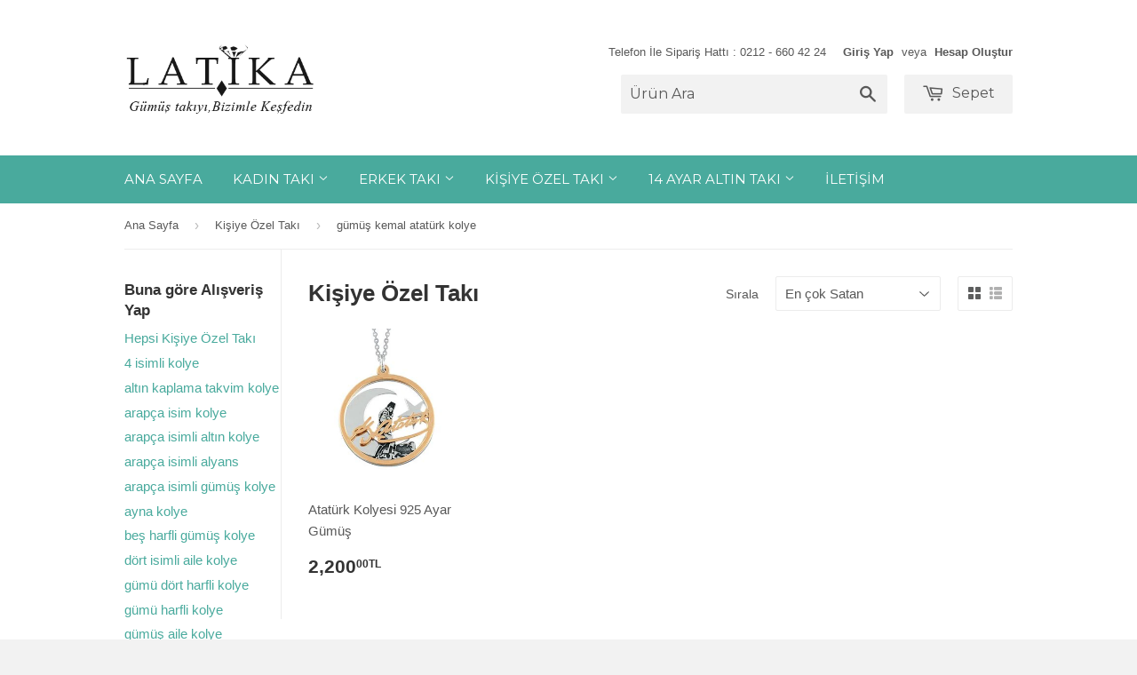

--- FILE ---
content_type: text/html; charset=utf-8
request_url: https://www.latikagumus.com/collections/kisiye-ozel-taki/gumus-kemal-ataturk-kolye
body_size: 19795
content:
<!doctype html>
<!--[if lt IE 7]><html class="no-js lt-ie9 lt-ie8 lt-ie7" lang="tr"> <![endif]-->
<!--[if IE 7]><html class="no-js lt-ie9 lt-ie8" lang="tr"> <![endif]-->
<!--[if IE 8]><html class="no-js lt-ie9" lang="tr"> <![endif]-->
<!--[if IE 9 ]><html class="ie9 no-js"> <![endif]-->
<!--[if (gt IE 9)|!(IE)]><!--> <html class="no-touch no-js"> <!--<![endif]-->
<head>
	

  <!-- Basic page needs ================================================== -->
  <meta charset="utf-8">
  <meta http-equiv="X-UA-Compatible" content="IE=edge,chrome=1">
  <meta name="facebook-domain-verification" content="1seos5ygkyq1qp04ap7qpje90hl46c" />

  

  <!-- Title and description ================================================== -->
  <title>
  Kişiye Özel Takı &ndash; Taglandı &quot;gümüş kemal atatürk kolye&quot; &ndash; Latika Gümüş
  </title>

  

  <!-- Product meta ================================================== -->
  
  <meta property="og:type" content="website">
  <meta property="og:title" content="Kişiye Özel Takı">
  
  <meta property="og:image" content="http://www.latikagumus.com/cdn/shop/t/2/assets/logo.png?v=119904571870720340921436965228">
  <meta property="og:image:secure_url" content="https://www.latikagumus.com/cdn/shop/t/2/assets/logo.png?v=119904571870720340921436965228">
  


  <meta property="og:url" content="https://www.latikagumus.com/collections/kisiye-ozel-taki/gumus-kemal-ataturk-kolye">
  <meta property="og:site_name" content="Latika Gümüş">

  

<meta name="twitter:card" content="summary">




  <!-- Helpers ================================================== -->
  <link rel="canonical" href="https://www.latikagumus.com/collections/kisiye-ozel-taki/gumus-kemal-ataturk-kolye">
  <meta name="viewport" content="width=device-width,initial-scale=1">

  
  <!-- Ajaxify Cart Plugin ================================================== -->
  <link href="//www.latikagumus.com/cdn/shop/t/2/assets/ajaxify.scss.css?v=101617718950719963771436606586" rel="stylesheet" type="text/css" media="all" />
  

  <!-- CSS ================================================== -->
  <link href="//www.latikagumus.com/cdn/shop/t/2/assets/timber.scss.css?v=115999631078754277551747751442" rel="stylesheet" type="text/css" media="all" />
  


  
    
    
    <link href="//fonts.googleapis.com/css?family=Montserrat:400" rel="stylesheet" type="text/css" media="all" />
  



  <!-- Header hook for plugins ================================================== -->
  <script>window.performance && window.performance.mark && window.performance.mark('shopify.content_for_header.start');</script><meta name="google-site-verification" content="Jc8i13oVPqhSJznpWcncS3XYrSt2fNczl27_a28F3-c">
<meta name="google-site-verification" content="Jc8i13oVPqhSJznpWcncS3XYrSt2fNczl27_a28F3-c">
<meta id="shopify-digital-wallet" name="shopify-digital-wallet" content="/9200842/digital_wallets/dialog">
<link rel="alternate" type="application/atom+xml" title="Feed" href="/collections/kisiye-ozel-taki/gumus-kemal-ataturk-kolye.atom" />
<link rel="alternate" hreflang="x-default" href="https://www.latikagumus.com/collections/kisiye-ozel-taki/gumus-kemal-ataturk-kolye">
<link rel="alternate" hreflang="en" href="https://www.latikagumus.com/en/collections/kisiye-ozel-taki/gumus-kemal-ataturk-kolye">
<link rel="alternate" type="application/json+oembed" href="https://www.latikagumus.com/collections/kisiye-ozel-taki/gumus-kemal-ataturk-kolye.oembed">
<script async="async" src="/checkouts/internal/preloads.js?locale=tr-TR"></script>
<script id="shopify-features" type="application/json">{"accessToken":"611283c6b23153a107e27fa8085d6a95","betas":["rich-media-storefront-analytics"],"domain":"www.latikagumus.com","predictiveSearch":true,"shopId":9200842,"locale":"tr"}</script>
<script>var Shopify = Shopify || {};
Shopify.shop = "latika-2.myshopify.com";
Shopify.locale = "tr";
Shopify.currency = {"active":"TRY","rate":"1.0"};
Shopify.country = "TR";
Shopify.theme = {"name":"Supply","id":29211524,"schema_name":null,"schema_version":null,"theme_store_id":679,"role":"main"};
Shopify.theme.handle = "null";
Shopify.theme.style = {"id":null,"handle":null};
Shopify.cdnHost = "www.latikagumus.com/cdn";
Shopify.routes = Shopify.routes || {};
Shopify.routes.root = "/";</script>
<script type="module">!function(o){(o.Shopify=o.Shopify||{}).modules=!0}(window);</script>
<script>!function(o){function n(){var o=[];function n(){o.push(Array.prototype.slice.apply(arguments))}return n.q=o,n}var t=o.Shopify=o.Shopify||{};t.loadFeatures=n(),t.autoloadFeatures=n()}(window);</script>
<script id="shop-js-analytics" type="application/json">{"pageType":"collection"}</script>
<script defer="defer" async type="module" src="//www.latikagumus.com/cdn/shopifycloud/shop-js/modules/v2/client.init-shop-cart-sync_C0tjZFoL.tr.esm.js"></script>
<script defer="defer" async type="module" src="//www.latikagumus.com/cdn/shopifycloud/shop-js/modules/v2/chunk.common_joO-uREu.esm.js"></script>
<script type="module">
  await import("//www.latikagumus.com/cdn/shopifycloud/shop-js/modules/v2/client.init-shop-cart-sync_C0tjZFoL.tr.esm.js");
await import("//www.latikagumus.com/cdn/shopifycloud/shop-js/modules/v2/chunk.common_joO-uREu.esm.js");

  window.Shopify.SignInWithShop?.initShopCartSync?.({"fedCMEnabled":true,"windoidEnabled":true});

</script>
<script>(function() {
  var isLoaded = false;
  function asyncLoad() {
    if (isLoaded) return;
    isLoaded = true;
    var urls = ["\/\/d1liekpayvooaz.cloudfront.net\/apps\/customizery\/customizery.js?shop=latika-2.myshopify.com","https:\/\/embed.tawk.to\/widget-script\/5a55fa734b401e45400bf71a\/default.js?shop=latika-2.myshopify.com","https:\/\/sdks.automizely.com\/conversions\/v1\/conversions.js?app_connection_id=f07e32c9e19c4c30a338c6f8eeb58b4f\u0026mapped_org_id=ed74d3bf926547cc80d6b39a01095431_v1\u0026shop=latika-2.myshopify.com"];
    for (var i = 0; i < urls.length; i++) {
      var s = document.createElement('script');
      s.type = 'text/javascript';
      s.async = true;
      s.src = urls[i];
      var x = document.getElementsByTagName('script')[0];
      x.parentNode.insertBefore(s, x);
    }
  };
  if(window.attachEvent) {
    window.attachEvent('onload', asyncLoad);
  } else {
    window.addEventListener('load', asyncLoad, false);
  }
})();</script>
<script id="__st">var __st={"a":9200842,"offset":10800,"reqid":"6a1e1e0f-73de-4f64-9645-cdb7872d40bb-1763854591","pageurl":"www.latikagumus.com\/collections\/kisiye-ozel-taki\/gumus-kemal-ataturk-kolye","u":"c17021a1f1b1","p":"collection","rtyp":"collection","rid":20635287590};</script>
<script>window.ShopifyPaypalV4VisibilityTracking = true;</script>
<script id="captcha-bootstrap">!function(){'use strict';const t='contact',e='account',n='new_comment',o=[[t,t],['blogs',n],['comments',n],[t,'customer']],c=[[e,'customer_login'],[e,'guest_login'],[e,'recover_customer_password'],[e,'create_customer']],r=t=>t.map((([t,e])=>`form[action*='/${t}']:not([data-nocaptcha='true']) input[name='form_type'][value='${e}']`)).join(','),a=t=>()=>t?[...document.querySelectorAll(t)].map((t=>t.form)):[];function s(){const t=[...o],e=r(t);return a(e)}const i='password',u='form_key',d=['recaptcha-v3-token','g-recaptcha-response','h-captcha-response',i],f=()=>{try{return window.sessionStorage}catch{return}},m='__shopify_v',_=t=>t.elements[u];function p(t,e,n=!1){try{const o=window.sessionStorage,c=JSON.parse(o.getItem(e)),{data:r}=function(t){const{data:e,action:n}=t;return t[m]||n?{data:e,action:n}:{data:t,action:n}}(c);for(const[e,n]of Object.entries(r))t.elements[e]&&(t.elements[e].value=n);n&&o.removeItem(e)}catch(o){console.error('form repopulation failed',{error:o})}}const l='form_type',E='cptcha';function T(t){t.dataset[E]=!0}const w=window,h=w.document,L='Shopify',v='ce_forms',y='captcha';let A=!1;((t,e)=>{const n=(g='f06e6c50-85a8-45c8-87d0-21a2b65856fe',I='https://cdn.shopify.com/shopifycloud/storefront-forms-hcaptcha/ce_storefront_forms_captcha_hcaptcha.v1.5.2.iife.js',D={infoText:'hCaptcha ile korunuyor',privacyText:'Gizlilik',termsText:'Koşullar'},(t,e,n)=>{const o=w[L][v],c=o.bindForm;if(c)return c(t,g,e,D).then(n);var r;o.q.push([[t,g,e,D],n]),r=I,A||(h.body.append(Object.assign(h.createElement('script'),{id:'captcha-provider',async:!0,src:r})),A=!0)});var g,I,D;w[L]=w[L]||{},w[L][v]=w[L][v]||{},w[L][v].q=[],w[L][y]=w[L][y]||{},w[L][y].protect=function(t,e){n(t,void 0,e),T(t)},Object.freeze(w[L][y]),function(t,e,n,w,h,L){const[v,y,A,g]=function(t,e,n){const i=e?o:[],u=t?c:[],d=[...i,...u],f=r(d),m=r(i),_=r(d.filter((([t,e])=>n.includes(e))));return[a(f),a(m),a(_),s()]}(w,h,L),I=t=>{const e=t.target;return e instanceof HTMLFormElement?e:e&&e.form},D=t=>v().includes(t);t.addEventListener('submit',(t=>{const e=I(t);if(!e)return;const n=D(e)&&!e.dataset.hcaptchaBound&&!e.dataset.recaptchaBound,o=_(e),c=g().includes(e)&&(!o||!o.value);(n||c)&&t.preventDefault(),c&&!n&&(function(t){try{if(!f())return;!function(t){const e=f();if(!e)return;const n=_(t);if(!n)return;const o=n.value;o&&e.removeItem(o)}(t);const e=Array.from(Array(32),(()=>Math.random().toString(36)[2])).join('');!function(t,e){_(t)||t.append(Object.assign(document.createElement('input'),{type:'hidden',name:u})),t.elements[u].value=e}(t,e),function(t,e){const n=f();if(!n)return;const o=[...t.querySelectorAll(`input[type='${i}']`)].map((({name:t})=>t)),c=[...d,...o],r={};for(const[a,s]of new FormData(t).entries())c.includes(a)||(r[a]=s);n.setItem(e,JSON.stringify({[m]:1,action:t.action,data:r}))}(t,e)}catch(e){console.error('failed to persist form',e)}}(e),e.submit())}));const S=(t,e)=>{t&&!t.dataset[E]&&(n(t,e.some((e=>e===t))),T(t))};for(const o of['focusin','change'])t.addEventListener(o,(t=>{const e=I(t);D(e)&&S(e,y())}));const B=e.get('form_key'),M=e.get(l),P=B&&M;t.addEventListener('DOMContentLoaded',(()=>{const t=y();if(P)for(const e of t)e.elements[l].value===M&&p(e,B);[...new Set([...A(),...v().filter((t=>'true'===t.dataset.shopifyCaptcha))])].forEach((e=>S(e,t)))}))}(h,new URLSearchParams(w.location.search),n,t,e,['guest_login'])})(!0,!0)}();</script>
<script integrity="sha256-52AcMU7V7pcBOXWImdc/TAGTFKeNjmkeM1Pvks/DTgc=" data-source-attribution="shopify.loadfeatures" defer="defer" src="//www.latikagumus.com/cdn/shopifycloud/storefront/assets/storefront/load_feature-81c60534.js" crossorigin="anonymous"></script>
<script data-source-attribution="shopify.dynamic_checkout.dynamic.init">var Shopify=Shopify||{};Shopify.PaymentButton=Shopify.PaymentButton||{isStorefrontPortableWallets:!0,init:function(){window.Shopify.PaymentButton.init=function(){};var t=document.createElement("script");t.src="https://www.latikagumus.com/cdn/shopifycloud/portable-wallets/latest/portable-wallets.tr.js",t.type="module",document.head.appendChild(t)}};
</script>
<script data-source-attribution="shopify.dynamic_checkout.buyer_consent">
  function portableWalletsHideBuyerConsent(e){var t=document.getElementById("shopify-buyer-consent"),n=document.getElementById("shopify-subscription-policy-button");t&&n&&(t.classList.add("hidden"),t.setAttribute("aria-hidden","true"),n.removeEventListener("click",e))}function portableWalletsShowBuyerConsent(e){var t=document.getElementById("shopify-buyer-consent"),n=document.getElementById("shopify-subscription-policy-button");t&&n&&(t.classList.remove("hidden"),t.removeAttribute("aria-hidden"),n.addEventListener("click",e))}window.Shopify?.PaymentButton&&(window.Shopify.PaymentButton.hideBuyerConsent=portableWalletsHideBuyerConsent,window.Shopify.PaymentButton.showBuyerConsent=portableWalletsShowBuyerConsent);
</script>
<script data-source-attribution="shopify.dynamic_checkout.cart.bootstrap">document.addEventListener("DOMContentLoaded",(function(){function t(){return document.querySelector("shopify-accelerated-checkout-cart, shopify-accelerated-checkout")}if(t())Shopify.PaymentButton.init();else{new MutationObserver((function(e,n){t()&&(Shopify.PaymentButton.init(),n.disconnect())})).observe(document.body,{childList:!0,subtree:!0})}}));
</script>
<script id='scb4127' type='text/javascript' async='' src='https://www.latikagumus.com/cdn/shopifycloud/privacy-banner/storefront-banner.js'></script>
<script>window.performance && window.performance.mark && window.performance.mark('shopify.content_for_header.end');</script>

  

<!--[if lt IE 9]>
<script src="//cdnjs.cloudflare.com/ajax/libs/html5shiv/3.7.2/html5shiv.min.js" type="text/javascript"></script>
<script src="//www.latikagumus.com/cdn/shop/t/2/assets/respond.min.js?v=52248677837542619231436606529" type="text/javascript"></script>
<link href="//www.latikagumus.com/cdn/shop/t/2/assets/respond-proxy.html" id="respond-proxy" rel="respond-proxy" />
<link href="//www.latikagumus.com/search?q=cd3349433e6a8d9952f4a893be80c434" id="respond-redirect" rel="respond-redirect" />
<script src="//www.latikagumus.com/search?q=cd3349433e6a8d9952f4a893be80c434" type="text/javascript"></script>
<![endif]-->
<!--[if (lte IE 9) ]><script src="//www.latikagumus.com/cdn/shop/t/2/assets/match-media.min.js?v=159635276924582161481436606529" type="text/javascript"></script><![endif]-->


  
  

  <script src="//ajax.googleapis.com/ajax/libs/jquery/1.11.0/jquery.min.js" type="text/javascript"></script>
  <script src="//www.latikagumus.com/cdn/shop/t/2/assets/modernizr.min.js?v=26620055551102246001436606529" type="text/javascript"></script>

<link href="https://monorail-edge.shopifysvc.com" rel="dns-prefetch">
<script>(function(){if ("sendBeacon" in navigator && "performance" in window) {try {var session_token_from_headers = performance.getEntriesByType('navigation')[0].serverTiming.find(x => x.name == '_s').description;} catch {var session_token_from_headers = undefined;}var session_cookie_matches = document.cookie.match(/_shopify_s=([^;]*)/);var session_token_from_cookie = session_cookie_matches && session_cookie_matches.length === 2 ? session_cookie_matches[1] : "";var session_token = session_token_from_headers || session_token_from_cookie || "";function handle_abandonment_event(e) {var entries = performance.getEntries().filter(function(entry) {return /monorail-edge.shopifysvc.com/.test(entry.name);});if (!window.abandonment_tracked && entries.length === 0) {window.abandonment_tracked = true;var currentMs = Date.now();var navigation_start = performance.timing.navigationStart;var payload = {shop_id: 9200842,url: window.location.href,navigation_start,duration: currentMs - navigation_start,session_token,page_type: "collection"};window.navigator.sendBeacon("https://monorail-edge.shopifysvc.com/v1/produce", JSON.stringify({schema_id: "online_store_buyer_site_abandonment/1.1",payload: payload,metadata: {event_created_at_ms: currentMs,event_sent_at_ms: currentMs}}));}}window.addEventListener('pagehide', handle_abandonment_event);}}());</script>
<script id="web-pixels-manager-setup">(function e(e,d,r,n,o){if(void 0===o&&(o={}),!Boolean(null===(a=null===(i=window.Shopify)||void 0===i?void 0:i.analytics)||void 0===a?void 0:a.replayQueue)){var i,a;window.Shopify=window.Shopify||{};var t=window.Shopify;t.analytics=t.analytics||{};var s=t.analytics;s.replayQueue=[],s.publish=function(e,d,r){return s.replayQueue.push([e,d,r]),!0};try{self.performance.mark("wpm:start")}catch(e){}var l=function(){var e={modern:/Edge?\/(1{2}[4-9]|1[2-9]\d|[2-9]\d{2}|\d{4,})\.\d+(\.\d+|)|Firefox\/(1{2}[4-9]|1[2-9]\d|[2-9]\d{2}|\d{4,})\.\d+(\.\d+|)|Chrom(ium|e)\/(9{2}|\d{3,})\.\d+(\.\d+|)|(Maci|X1{2}).+ Version\/(15\.\d+|(1[6-9]|[2-9]\d|\d{3,})\.\d+)([,.]\d+|)( \(\w+\)|)( Mobile\/\w+|) Safari\/|Chrome.+OPR\/(9{2}|\d{3,})\.\d+\.\d+|(CPU[ +]OS|iPhone[ +]OS|CPU[ +]iPhone|CPU IPhone OS|CPU iPad OS)[ +]+(15[._]\d+|(1[6-9]|[2-9]\d|\d{3,})[._]\d+)([._]\d+|)|Android:?[ /-](13[3-9]|1[4-9]\d|[2-9]\d{2}|\d{4,})(\.\d+|)(\.\d+|)|Android.+Firefox\/(13[5-9]|1[4-9]\d|[2-9]\d{2}|\d{4,})\.\d+(\.\d+|)|Android.+Chrom(ium|e)\/(13[3-9]|1[4-9]\d|[2-9]\d{2}|\d{4,})\.\d+(\.\d+|)|SamsungBrowser\/([2-9]\d|\d{3,})\.\d+/,legacy:/Edge?\/(1[6-9]|[2-9]\d|\d{3,})\.\d+(\.\d+|)|Firefox\/(5[4-9]|[6-9]\d|\d{3,})\.\d+(\.\d+|)|Chrom(ium|e)\/(5[1-9]|[6-9]\d|\d{3,})\.\d+(\.\d+|)([\d.]+$|.*Safari\/(?![\d.]+ Edge\/[\d.]+$))|(Maci|X1{2}).+ Version\/(10\.\d+|(1[1-9]|[2-9]\d|\d{3,})\.\d+)([,.]\d+|)( \(\w+\)|)( Mobile\/\w+|) Safari\/|Chrome.+OPR\/(3[89]|[4-9]\d|\d{3,})\.\d+\.\d+|(CPU[ +]OS|iPhone[ +]OS|CPU[ +]iPhone|CPU IPhone OS|CPU iPad OS)[ +]+(10[._]\d+|(1[1-9]|[2-9]\d|\d{3,})[._]\d+)([._]\d+|)|Android:?[ /-](13[3-9]|1[4-9]\d|[2-9]\d{2}|\d{4,})(\.\d+|)(\.\d+|)|Mobile Safari.+OPR\/([89]\d|\d{3,})\.\d+\.\d+|Android.+Firefox\/(13[5-9]|1[4-9]\d|[2-9]\d{2}|\d{4,})\.\d+(\.\d+|)|Android.+Chrom(ium|e)\/(13[3-9]|1[4-9]\d|[2-9]\d{2}|\d{4,})\.\d+(\.\d+|)|Android.+(UC? ?Browser|UCWEB|U3)[ /]?(15\.([5-9]|\d{2,})|(1[6-9]|[2-9]\d|\d{3,})\.\d+)\.\d+|SamsungBrowser\/(5\.\d+|([6-9]|\d{2,})\.\d+)|Android.+MQ{2}Browser\/(14(\.(9|\d{2,})|)|(1[5-9]|[2-9]\d|\d{3,})(\.\d+|))(\.\d+|)|K[Aa][Ii]OS\/(3\.\d+|([4-9]|\d{2,})\.\d+)(\.\d+|)/},d=e.modern,r=e.legacy,n=navigator.userAgent;return n.match(d)?"modern":n.match(r)?"legacy":"unknown"}(),u="modern"===l?"modern":"legacy",c=(null!=n?n:{modern:"",legacy:""})[u],f=function(e){return[e.baseUrl,"/wpm","/b",e.hashVersion,"modern"===e.buildTarget?"m":"l",".js"].join("")}({baseUrl:d,hashVersion:r,buildTarget:u}),m=function(e){var d=e.version,r=e.bundleTarget,n=e.surface,o=e.pageUrl,i=e.monorailEndpoint;return{emit:function(e){var a=e.status,t=e.errorMsg,s=(new Date).getTime(),l=JSON.stringify({metadata:{event_sent_at_ms:s},events:[{schema_id:"web_pixels_manager_load/3.1",payload:{version:d,bundle_target:r,page_url:o,status:a,surface:n,error_msg:t},metadata:{event_created_at_ms:s}}]});if(!i)return console&&console.warn&&console.warn("[Web Pixels Manager] No Monorail endpoint provided, skipping logging."),!1;try{return self.navigator.sendBeacon.bind(self.navigator)(i,l)}catch(e){}var u=new XMLHttpRequest;try{return u.open("POST",i,!0),u.setRequestHeader("Content-Type","text/plain"),u.send(l),!0}catch(e){return console&&console.warn&&console.warn("[Web Pixels Manager] Got an unhandled error while logging to Monorail."),!1}}}}({version:r,bundleTarget:l,surface:e.surface,pageUrl:self.location.href,monorailEndpoint:e.monorailEndpoint});try{o.browserTarget=l,function(e){var d=e.src,r=e.async,n=void 0===r||r,o=e.onload,i=e.onerror,a=e.sri,t=e.scriptDataAttributes,s=void 0===t?{}:t,l=document.createElement("script"),u=document.querySelector("head"),c=document.querySelector("body");if(l.async=n,l.src=d,a&&(l.integrity=a,l.crossOrigin="anonymous"),s)for(var f in s)if(Object.prototype.hasOwnProperty.call(s,f))try{l.dataset[f]=s[f]}catch(e){}if(o&&l.addEventListener("load",o),i&&l.addEventListener("error",i),u)u.appendChild(l);else{if(!c)throw new Error("Did not find a head or body element to append the script");c.appendChild(l)}}({src:f,async:!0,onload:function(){if(!function(){var e,d;return Boolean(null===(d=null===(e=window.Shopify)||void 0===e?void 0:e.analytics)||void 0===d?void 0:d.initialized)}()){var d=window.webPixelsManager.init(e)||void 0;if(d){var r=window.Shopify.analytics;r.replayQueue.forEach((function(e){var r=e[0],n=e[1],o=e[2];d.publishCustomEvent(r,n,o)})),r.replayQueue=[],r.publish=d.publishCustomEvent,r.visitor=d.visitor,r.initialized=!0}}},onerror:function(){return m.emit({status:"failed",errorMsg:"".concat(f," has failed to load")})},sri:function(e){var d=/^sha384-[A-Za-z0-9+/=]+$/;return"string"==typeof e&&d.test(e)}(c)?c:"",scriptDataAttributes:o}),m.emit({status:"loading"})}catch(e){m.emit({status:"failed",errorMsg:(null==e?void 0:e.message)||"Unknown error"})}}})({shopId: 9200842,storefrontBaseUrl: "https://www.latikagumus.com",extensionsBaseUrl: "https://extensions.shopifycdn.com/cdn/shopifycloud/web-pixels-manager",monorailEndpoint: "https://monorail-edge.shopifysvc.com/unstable/produce_batch",surface: "storefront-renderer",enabledBetaFlags: ["2dca8a86"],webPixelsConfigList: [{"id":"952303767","configuration":"{\"hashed_organization_id\":\"ed74d3bf926547cc80d6b39a01095431_v1\",\"app_key\":\"latika-2\",\"allow_collect_personal_data\":\"true\"}","eventPayloadVersion":"v1","runtimeContext":"STRICT","scriptVersion":"6f6660f15c595d517f203f6e1abcb171","type":"APP","apiClientId":2814809,"privacyPurposes":["ANALYTICS","MARKETING","SALE_OF_DATA"],"dataSharingAdjustments":{"protectedCustomerApprovalScopes":["read_customer_address","read_customer_email","read_customer_name","read_customer_personal_data","read_customer_phone"]}},{"id":"557023383","configuration":"{\"config\":\"{\\\"google_tag_ids\\\":[\\\"G-QWYHC65VL2\\\",\\\"G-P46NCXNYTL\\\",\\\"GT-M6JLSBV\\\",\\\"G-G6WE9140V3\\\"],\\\"target_country\\\":\\\"TR\\\",\\\"gtag_events\\\":[{\\\"type\\\":\\\"search\\\",\\\"action_label\\\":[\\\"G-QWYHC65VL2\\\",\\\"AW-527773575\\\/iSTPCMPx2J8aEIff1PsB\\\",\\\"G-P46NCXNYTL\\\",\\\"AW-527773575\\\",\\\"G-G6WE9140V3\\\"]},{\\\"type\\\":\\\"begin_checkout\\\",\\\"action_label\\\":[\\\"G-QWYHC65VL2\\\",\\\"AW-527773575\\\/_EizCMnx2J8aEIff1PsB\\\",\\\"G-P46NCXNYTL\\\",\\\"AW-527773575\\\",\\\"G-G6WE9140V3\\\"]},{\\\"type\\\":\\\"view_item\\\",\\\"action_label\\\":[\\\"G-QWYHC65VL2\\\",\\\"AW-527773575\\\/MphiCMDx2J8aEIff1PsB\\\",\\\"MC-QB80DQ2QKS\\\",\\\"G-P46NCXNYTL\\\",\\\"AW-527773575\\\",\\\"G-G6WE9140V3\\\"]},{\\\"type\\\":\\\"purchase\\\",\\\"action_label\\\":[\\\"G-QWYHC65VL2\\\",\\\"AW-527773575\\\/YgD0CLrx2J8aEIff1PsB\\\",\\\"MC-QB80DQ2QKS\\\",\\\"G-P46NCXNYTL\\\",\\\"AW-527773575\\\",\\\"G-G6WE9140V3\\\"]},{\\\"type\\\":\\\"page_view\\\",\\\"action_label\\\":[\\\"G-QWYHC65VL2\\\",\\\"AW-527773575\\\/h9ImCL3x2J8aEIff1PsB\\\",\\\"MC-QB80DQ2QKS\\\",\\\"G-P46NCXNYTL\\\",\\\"AW-527773575\\\",\\\"G-G6WE9140V3\\\"]},{\\\"type\\\":\\\"add_payment_info\\\",\\\"action_label\\\":[\\\"G-QWYHC65VL2\\\",\\\"AW-527773575\\\/4PsdCMzx2J8aEIff1PsB\\\",\\\"G-P46NCXNYTL\\\",\\\"AW-527773575\\\",\\\"G-G6WE9140V3\\\"]},{\\\"type\\\":\\\"add_to_cart\\\",\\\"action_label\\\":[\\\"G-QWYHC65VL2\\\",\\\"AW-527773575\\\/H9AECMbx2J8aEIff1PsB\\\",\\\"G-P46NCXNYTL\\\",\\\"AW-527773575\\\",\\\"G-G6WE9140V3\\\"]}],\\\"enable_monitoring_mode\\\":false}\"}","eventPayloadVersion":"v1","runtimeContext":"OPEN","scriptVersion":"b2a88bafab3e21179ed38636efcd8a93","type":"APP","apiClientId":1780363,"privacyPurposes":[],"dataSharingAdjustments":{"protectedCustomerApprovalScopes":["read_customer_address","read_customer_email","read_customer_name","read_customer_personal_data","read_customer_phone"]}},{"id":"289177751","configuration":"{\"pixel_id\":\"287807909113463\",\"pixel_type\":\"facebook_pixel\",\"metaapp_system_user_token\":\"-\"}","eventPayloadVersion":"v1","runtimeContext":"OPEN","scriptVersion":"ca16bc87fe92b6042fbaa3acc2fbdaa6","type":"APP","apiClientId":2329312,"privacyPurposes":["ANALYTICS","MARKETING","SALE_OF_DATA"],"dataSharingAdjustments":{"protectedCustomerApprovalScopes":["read_customer_address","read_customer_email","read_customer_name","read_customer_personal_data","read_customer_phone"]}},{"id":"68550807","eventPayloadVersion":"v1","runtimeContext":"LAX","scriptVersion":"1","type":"CUSTOM","privacyPurposes":["MARKETING"],"name":"Meta pixel (migrated)"},{"id":"128417943","eventPayloadVersion":"v1","runtimeContext":"LAX","scriptVersion":"1","type":"CUSTOM","privacyPurposes":["ANALYTICS"],"name":"Google Analytics tag (migrated)"},{"id":"shopify-app-pixel","configuration":"{}","eventPayloadVersion":"v1","runtimeContext":"STRICT","scriptVersion":"0450","apiClientId":"shopify-pixel","type":"APP","privacyPurposes":["ANALYTICS","MARKETING"]},{"id":"shopify-custom-pixel","eventPayloadVersion":"v1","runtimeContext":"LAX","scriptVersion":"0450","apiClientId":"shopify-pixel","type":"CUSTOM","privacyPurposes":["ANALYTICS","MARKETING"]}],isMerchantRequest: false,initData: {"shop":{"name":"Latika Gümüş","paymentSettings":{"currencyCode":"TRY"},"myshopifyDomain":"latika-2.myshopify.com","countryCode":"TR","storefrontUrl":"https:\/\/www.latikagumus.com"},"customer":null,"cart":null,"checkout":null,"productVariants":[],"purchasingCompany":null},},"https://www.latikagumus.com/cdn","ae1676cfwd2530674p4253c800m34e853cb",{"modern":"","legacy":""},{"shopId":"9200842","storefrontBaseUrl":"https:\/\/www.latikagumus.com","extensionBaseUrl":"https:\/\/extensions.shopifycdn.com\/cdn\/shopifycloud\/web-pixels-manager","surface":"storefront-renderer","enabledBetaFlags":"[\"2dca8a86\"]","isMerchantRequest":"false","hashVersion":"ae1676cfwd2530674p4253c800m34e853cb","publish":"custom","events":"[[\"page_viewed\",{}],[\"collection_viewed\",{\"collection\":{\"id\":\"20635287590\",\"title\":\"Kişiye Özel Takı\",\"productVariants\":[{\"price\":{\"amount\":2200.0,\"currencyCode\":\"TRY\"},\"product\":{\"title\":\"Atatürk Kolyesi 925 Ayar Gümüş\",\"vendor\":\"by simay\",\"id\":\"464205938726\",\"untranslatedTitle\":\"Atatürk Kolyesi 925 Ayar Gümüş\",\"url\":\"\/products\/ataturk-kolyesi-925-ayar-gumus\",\"type\":\"isimli kolye\"},\"id\":\"6055245086758\",\"image\":{\"src\":\"\/\/www.latikagumus.com\/cdn\/shop\/products\/Screenshot20180111-173618.jpg?v=1581941569\"},\"sku\":\"\",\"title\":\"Default Title\",\"untranslatedTitle\":\"Default Title\"}]}}]]"});</script><script>
  window.ShopifyAnalytics = window.ShopifyAnalytics || {};
  window.ShopifyAnalytics.meta = window.ShopifyAnalytics.meta || {};
  window.ShopifyAnalytics.meta.currency = 'TRY';
  var meta = {"products":[{"id":464205938726,"gid":"gid:\/\/shopify\/Product\/464205938726","vendor":"by simay","type":"isimli kolye","variants":[{"id":6055245086758,"price":220000,"name":"Atatürk Kolyesi 925 Ayar Gümüş","public_title":null,"sku":""}],"remote":false}],"page":{"pageType":"collection","resourceType":"collection","resourceId":20635287590}};
  for (var attr in meta) {
    window.ShopifyAnalytics.meta[attr] = meta[attr];
  }
</script>
<script class="analytics">
  (function () {
    var customDocumentWrite = function(content) {
      var jquery = null;

      if (window.jQuery) {
        jquery = window.jQuery;
      } else if (window.Checkout && window.Checkout.$) {
        jquery = window.Checkout.$;
      }

      if (jquery) {
        jquery('body').append(content);
      }
    };

    var hasLoggedConversion = function(token) {
      if (token) {
        return document.cookie.indexOf('loggedConversion=' + token) !== -1;
      }
      return false;
    }

    var setCookieIfConversion = function(token) {
      if (token) {
        var twoMonthsFromNow = new Date(Date.now());
        twoMonthsFromNow.setMonth(twoMonthsFromNow.getMonth() + 2);

        document.cookie = 'loggedConversion=' + token + '; expires=' + twoMonthsFromNow;
      }
    }

    var trekkie = window.ShopifyAnalytics.lib = window.trekkie = window.trekkie || [];
    if (trekkie.integrations) {
      return;
    }
    trekkie.methods = [
      'identify',
      'page',
      'ready',
      'track',
      'trackForm',
      'trackLink'
    ];
    trekkie.factory = function(method) {
      return function() {
        var args = Array.prototype.slice.call(arguments);
        args.unshift(method);
        trekkie.push(args);
        return trekkie;
      };
    };
    for (var i = 0; i < trekkie.methods.length; i++) {
      var key = trekkie.methods[i];
      trekkie[key] = trekkie.factory(key);
    }
    trekkie.load = function(config) {
      trekkie.config = config || {};
      trekkie.config.initialDocumentCookie = document.cookie;
      var first = document.getElementsByTagName('script')[0];
      var script = document.createElement('script');
      script.type = 'text/javascript';
      script.onerror = function(e) {
        var scriptFallback = document.createElement('script');
        scriptFallback.type = 'text/javascript';
        scriptFallback.onerror = function(error) {
                var Monorail = {
      produce: function produce(monorailDomain, schemaId, payload) {
        var currentMs = new Date().getTime();
        var event = {
          schema_id: schemaId,
          payload: payload,
          metadata: {
            event_created_at_ms: currentMs,
            event_sent_at_ms: currentMs
          }
        };
        return Monorail.sendRequest("https://" + monorailDomain + "/v1/produce", JSON.stringify(event));
      },
      sendRequest: function sendRequest(endpointUrl, payload) {
        // Try the sendBeacon API
        if (window && window.navigator && typeof window.navigator.sendBeacon === 'function' && typeof window.Blob === 'function' && !Monorail.isIos12()) {
          var blobData = new window.Blob([payload], {
            type: 'text/plain'
          });

          if (window.navigator.sendBeacon(endpointUrl, blobData)) {
            return true;
          } // sendBeacon was not successful

        } // XHR beacon

        var xhr = new XMLHttpRequest();

        try {
          xhr.open('POST', endpointUrl);
          xhr.setRequestHeader('Content-Type', 'text/plain');
          xhr.send(payload);
        } catch (e) {
          console.log(e);
        }

        return false;
      },
      isIos12: function isIos12() {
        return window.navigator.userAgent.lastIndexOf('iPhone; CPU iPhone OS 12_') !== -1 || window.navigator.userAgent.lastIndexOf('iPad; CPU OS 12_') !== -1;
      }
    };
    Monorail.produce('monorail-edge.shopifysvc.com',
      'trekkie_storefront_load_errors/1.1',
      {shop_id: 9200842,
      theme_id: 29211524,
      app_name: "storefront",
      context_url: window.location.href,
      source_url: "//www.latikagumus.com/cdn/s/trekkie.storefront.3c703df509f0f96f3237c9daa54e2777acf1a1dd.min.js"});

        };
        scriptFallback.async = true;
        scriptFallback.src = '//www.latikagumus.com/cdn/s/trekkie.storefront.3c703df509f0f96f3237c9daa54e2777acf1a1dd.min.js';
        first.parentNode.insertBefore(scriptFallback, first);
      };
      script.async = true;
      script.src = '//www.latikagumus.com/cdn/s/trekkie.storefront.3c703df509f0f96f3237c9daa54e2777acf1a1dd.min.js';
      first.parentNode.insertBefore(script, first);
    };
    trekkie.load(
      {"Trekkie":{"appName":"storefront","development":false,"defaultAttributes":{"shopId":9200842,"isMerchantRequest":null,"themeId":29211524,"themeCityHash":"2994882036491295820","contentLanguage":"tr","currency":"TRY","eventMetadataId":"50cd9958-d918-495e-aeab-812b002e6eda"},"isServerSideCookieWritingEnabled":true,"monorailRegion":"shop_domain","enabledBetaFlags":["f0df213a"]},"Session Attribution":{},"S2S":{"facebookCapiEnabled":true,"source":"trekkie-storefront-renderer","apiClientId":580111}}
    );

    var loaded = false;
    trekkie.ready(function() {
      if (loaded) return;
      loaded = true;

      window.ShopifyAnalytics.lib = window.trekkie;

      var originalDocumentWrite = document.write;
      document.write = customDocumentWrite;
      try { window.ShopifyAnalytics.merchantGoogleAnalytics.call(this); } catch(error) {};
      document.write = originalDocumentWrite;

      window.ShopifyAnalytics.lib.page(null,{"pageType":"collection","resourceType":"collection","resourceId":20635287590,"shopifyEmitted":true});

      var match = window.location.pathname.match(/checkouts\/(.+)\/(thank_you|post_purchase)/)
      var token = match? match[1]: undefined;
      if (!hasLoggedConversion(token)) {
        setCookieIfConversion(token);
        window.ShopifyAnalytics.lib.track("Viewed Product Category",{"currency":"TRY","category":"Collection: kisiye-ozel-taki","collectionName":"kisiye-ozel-taki","collectionId":20635287590,"nonInteraction":true},undefined,undefined,{"shopifyEmitted":true});
      }
    });


        var eventsListenerScript = document.createElement('script');
        eventsListenerScript.async = true;
        eventsListenerScript.src = "//www.latikagumus.com/cdn/shopifycloud/storefront/assets/shop_events_listener-3da45d37.js";
        document.getElementsByTagName('head')[0].appendChild(eventsListenerScript);

})();</script>
  <script>
  if (!window.ga || (window.ga && typeof window.ga !== 'function')) {
    window.ga = function ga() {
      (window.ga.q = window.ga.q || []).push(arguments);
      if (window.Shopify && window.Shopify.analytics && typeof window.Shopify.analytics.publish === 'function') {
        window.Shopify.analytics.publish("ga_stub_called", {}, {sendTo: "google_osp_migration"});
      }
      console.error("Shopify's Google Analytics stub called with:", Array.from(arguments), "\nSee https://help.shopify.com/manual/promoting-marketing/pixels/pixel-migration#google for more information.");
    };
    if (window.Shopify && window.Shopify.analytics && typeof window.Shopify.analytics.publish === 'function') {
      window.Shopify.analytics.publish("ga_stub_initialized", {}, {sendTo: "google_osp_migration"});
    }
  }
</script>
<script
  defer
  src="https://www.latikagumus.com/cdn/shopifycloud/perf-kit/shopify-perf-kit-2.1.2.min.js"
  data-application="storefront-renderer"
  data-shop-id="9200842"
  data-render-region="gcp-us-central1"
  data-page-type="collection"
  data-theme-instance-id="29211524"
  data-theme-name=""
  data-theme-version=""
  data-monorail-region="shop_domain"
  data-resource-timing-sampling-rate="10"
  data-shs="true"
  data-shs-beacon="true"
  data-shs-export-with-fetch="true"
  data-shs-logs-sample-rate="1"
></script>
</head>

<body id="kisiye-ozel-taki" class="template-collection" >

  <header class="site-header" role="banner">
    <div class="wrapper">

      <div class="grid--full">
        <div class="grid-item large--one-half">
          
            <div class="h1 header-logo" itemscope itemtype="http://schema.org/Organization">
          
            
              <a href="/" itemprop="url">
                <img src="//www.latikagumus.com/cdn/shop/t/2/assets/logo.png?v=119904571870720340921436965228" alt="Latika Gümüş" itemprop="logo">
              </a>
            
          
            </div>
          
        </div>

        <div class="grid-item large--one-half text-center large--text-right">
          
            <div class="site-header--text-links">
              
                Telefon İle Sipariş Hattı : 0212 - 660 42 24
              

              
                <span class="site-header--meta-links medium-down--hide">
                  
                    <a href="/account/login" id="customer_login_link">Giriş Yap</a>
                    
                    <span class="site-header--spacer">veya</span>
                    <a href="/account/register" id="customer_register_link">Hesap Oluştur</a>
                    
                  
                </span>
              
            </div>

            <br class="medium-down--hide">
          

          <form action="/search" method="get" class="search-bar" role="search">
  <input type="hidden" name="type" value="product">

  <input type="search" name="q" value="" placeholder="Ürün Ara" aria-label="Ürün Ara">
  <button type="submit" class="search-bar--submit icon-fallback-text">
    <span class="icon icon-search" aria-hidden="true"></span>
    <span class="fallback-text">Ara</span>
  </button>
</form>


          <a href="/cart" class="header-cart-btn cart-toggle">
            <span class="icon icon-cart"></span>
            Sepet <span class="cart-count cart-badge--desktop hidden-count">0</span>
          </a>
        </div>
      </div>

    </div>
  </header>

  <nav class="nav-bar" role="navigation">
    <div class="wrapper">
      <form action="/search" method="get" class="search-bar" role="search">
  <input type="hidden" name="type" value="product">

  <input type="search" name="q" value="" placeholder="Ürün Ara" aria-label="Ürün Ara">
  <button type="submit" class="search-bar--submit icon-fallback-text">
    <span class="icon icon-search" aria-hidden="true"></span>
    <span class="fallback-text">Ara</span>
  </button>
</form>

      <ul class="site-nav" id="accessibleNav">
  
  
    
    
      <li >
        <a href="/">Ana Sayfa</a>
      </li>
    
  
    
    
      <li class="site-nav--has-dropdown" aria-haspopup="true">
        <a href="/collections/kadin-koleksiyon">
          Kadın Takı
          <span class="icon-fallback-text">
            <span class="icon icon-arrow-down" aria-hidden="true"></span>
          </span>
        </a>
        <ul class="site-nav--dropdown">
          
            <li ><a href="/collections/kolye">Kolye</a></li>
          
            <li ><a href="/collections/kupe">Küpe</a></li>
          
            <li ><a href="/collections/yuzuk">Yüzük</a></li>
          
            <li ><a href="/collections/bileklik">Bileklik</a></li>
          
            <li ><a href="/collections/takim-set">Takım &amp; Set</a></li>
          
            <li ><a href="/collections/sahmeran">Şahmeran</a></li>
          
            <li ><a href="/collections/halhal">Halhal</a></li>
          
            <li ><a href="/collections/dogal-taslar">Doğal Taş</a></li>
          
            <li ><a href="/collections/alyans">Alyans</a></li>
          
            <li ><a href="/collections/gumus-saat">Gümüş Saat</a></li>
          
            <li ><a href="/collections/inci-kolye">inci kolye</a></li>
          
        </ul>
      </li>
    
  
    
    
      <li class="site-nav--has-dropdown" aria-haspopup="true">
        <a href="/collections/erkek-koleksiyon">
          Erkek Takı
          <span class="icon-fallback-text">
            <span class="icon icon-arrow-down" aria-hidden="true"></span>
          </span>
        </a>
        <ul class="site-nav--dropdown">
          
            <li ><a href="/collections/tesbih">Tesbih</a></li>
          
            <li ><a href="/collections/erkek-bileklik">Bileklik</a></li>
          
            <li ><a href="/collections/erkek-kolye">Kolye</a></li>
          
            <li ><a href="/collections/erkek-yuzuk">Yüzük</a></li>
          
            <li ><a href="/collections/kol-dugmesi">Kol Düğmesi</a></li>
          
            <li ><a href="/collections/alyans">Alyans</a></li>
          
        </ul>
      </li>
    
  
    
    
      <li class="site-nav--has-dropdown site-nav--active" aria-haspopup="true">
        <a href="/collections/kisiye-ozel-taki">
          Kişiye Özel Takı
          <span class="icon-fallback-text">
            <span class="icon icon-arrow-down" aria-hidden="true"></span>
          </span>
        </a>
        <ul class="site-nav--dropdown">
          
            <li ><a href="/collections/kisiye-ozel-bayan-taki">Kişiye Özel Bayan Takı</a></li>
          
            <li ><a href="/collections/kisiye-ozel-erkek-taki">Kişiye Özel Erkek Takı</a></li>
          
        </ul>
      </li>
    
  
    
    
      <li class="site-nav--has-dropdown" aria-haspopup="true">
        <a href="/collections/14-ayar-altin-taki">
          14 Ayar Altın Takı
          <span class="icon-fallback-text">
            <span class="icon icon-arrow-down" aria-hidden="true"></span>
          </span>
        </a>
        <ul class="site-nav--dropdown">
          
            <li ><a href="/collections/14-ayar-altin-kolye">14 Ayar Altın Kolye</a></li>
          
            <li ><a href="/collections/14-ayar-altin-bileklik">14 Ayar Altın Bileklik</a></li>
          
            <li ><a href="/collections/14-ayar-altin-yuzuk">14 Ayar Altın Yüzük</a></li>
          
            <li ><a href="/collections/14-ayar-altin-kupe">14 Ayar Altın Küpe</a></li>
          
            <li ><a href="/collections/14-ayar-altin-cocuk-bileklik">14 Ayar Altın Çocuk Bileklik</a></li>
          
            <li ><a href="/collections/pirlanta-urunler">Pırlanta Ürünler</a></li>
          
        </ul>
      </li>
    
  
    
    
      <li >
        <a href="/pages/iletisim">İletişim</a>
      </li>
    
  

  
    
      <li class="customer-navlink large--hide"><a href="/account/login" id="customer_login_link">Giriş Yap</a></li>
      
      <li class="customer-navlink large--hide"><a href="/account/register" id="customer_register_link">Hesap Oluştur</a></li>
      
    
  
</ul>

    </div>
  </nav>

  <div id="mobileNavBar">
    <div class="display-table-cell">
      <a class="menu-toggle mobileNavBar-link">Menü</a>
    </div>
    <div class="display-table-cell">
      <a href="/cart" class="cart-toggle mobileNavBar-link">
        <span class="icon icon-cart"></span>
        Sepet <span class="cart-count hidden-count">0</span>
      </a>
    </div>
  </div>

  <main class="wrapper main-content" role="main">

    





<nav class="breadcrumb" role="navigation" aria-label="breadcrumbs">
  <a href="/" title="Ana Sayfaya geri Dön">Ana Sayfa</a>

  

    <span class="divider" aria-hidden="true">&rsaquo;</span>
  
    
  
      
      <a href="/collections/kisiye-ozel-taki" title="">Kişiye Özel Takı</a>

      <span class="divider" aria-hidden="true">&rsaquo;</span>

      
  
        
        
        
  
        
        <span>
          gümüş kemal atatürk kolye
        </span>
        
  
        

      

    

  
</nav>






<div class="grid grid-border">

  
  <aside class="sidebar grid-item large--one-fifth collection-filters" id="collectionFilters">
    


  <h3>Buna göre Alışveriş Yap</h3>
  

    
    <ul>
      
        <li class="active-filter">
          
          
            <a href="/collections/kisiye-ozel-taki">
              Hepsi
              
              Kişiye Özel Takı
              
            </a>

          
          
        </li>
      

      
      
        
        
        

        
          
            <li><a href="/collections/kisiye-ozel-taki/4-isimli-kolye" title="Show products matching tag 4 isimli kolye">4 isimli kolye</a></li>
          
        
      
        
        
        

        
          
            <li><a href="/collections/kisiye-ozel-taki/altin-kaplama-takvim-kolye" title="Show products matching tag altın kaplama takvim kolye">altın kaplama takvim kolye</a></li>
          
        
      
        
        
        

        
          
            <li><a href="/collections/kisiye-ozel-taki/arapca-isim-kolye" title="Show products matching tag arapça isim kolye">arapça isim kolye</a></li>
          
        
      
        
        
        

        
          
            <li><a href="/collections/kisiye-ozel-taki/arapca-isimli-altin-kolye" title="Show products matching tag arapça isimli altın kolye">arapça isimli altın kolye</a></li>
          
        
      
        
        
        

        
          
            <li><a href="/collections/kisiye-ozel-taki/arapca-isimli-alyans" title="Show products matching tag arapça isimli alyans">arapça isimli alyans</a></li>
          
        
      
        
        
        

        
          
            <li><a href="/collections/kisiye-ozel-taki/arapca-isimli-gumus-kolye" title="Show products matching tag arapça isimli gümüş kolye">arapça isimli gümüş kolye</a></li>
          
        
      
        
        
        

        
          
            <li><a href="/collections/kisiye-ozel-taki/ayna-kolye" title="Show products matching tag ayna kolye">ayna kolye</a></li>
          
        
      
        
        
        

        
          
            <li><a href="/collections/kisiye-ozel-taki/bes-harfli-gumus-kolye" title="Show products matching tag beş harfli gümüş kolye">beş harfli gümüş kolye</a></li>
          
        
      
        
        
        

        
          
            <li><a href="/collections/kisiye-ozel-taki/dort-isimli-aile-kolye" title="Show products matching tag dört isimli aile kolye">dört isimli aile kolye</a></li>
          
        
      
        
        
        

        
          
            <li><a href="/collections/kisiye-ozel-taki/gumu-dort-harfli-kolye" title="Show products matching tag gümü dört harfli kolye">gümü dört harfli kolye</a></li>
          
        
      
        
        
        

        
          
            <li><a href="/collections/kisiye-ozel-taki/gumu-harfli-kolye" title="Show products matching tag gümü harfli kolye">gümü harfli kolye</a></li>
          
        
      
        
        
        

        
          
            <li><a href="/collections/kisiye-ozel-taki/gumus-aile-kolye" title="Show products matching tag gümüş aile kolye">gümüş aile kolye</a></li>
          
        
      
        
        
        

        
          
            <li><a href="/collections/kisiye-ozel-taki/gumus-aile-kolyesi" title="Show products matching tag gümüş aile kolyesi">gümüş aile kolyesi</a></li>
          
        
      
        
        
        

        
          
            <li><a href="/collections/kisiye-ozel-taki/gumus-altin-kaplama-alyans" title="Show products matching tag gümüş altın kaplama alyans">gümüş altın kaplama alyans</a></li>
          
        
      
        
        
        

        
          
            <li><a href="/collections/kisiye-ozel-taki/gumus-altin-kaplama-ayak-kolye" title="Show products matching tag gümüş altın kaplama ayak kolye">gümüş altın kaplama ayak kolye</a></li>
          
        
      
        
        
        

        
          
            <li><a href="/collections/kisiye-ozel-taki/gumus-altin-kaplama-harfli-kolye" title="Show products matching tag gümüş altın kaplama harfli kolye">gümüş altın kaplama harfli kolye</a></li>
          
        
      
        
        
        

        
          
            <li><a href="/collections/kisiye-ozel-taki/gumus-altin-kaplama-isim-kolye" title="Show products matching tag gümüş altın kaplama isim kolye">gümüş altın kaplama isim kolye</a></li>
          
        
      
        
        
        

        
          
            <li><a href="/collections/kisiye-ozel-taki/gumus-altin-kaplama-isimli-kolye" title="Show products matching tag gümüş altın kaplama isimli kolye">gümüş altın kaplama isimli kolye</a></li>
          
        
      
        
        
        

        
          
            <li><a href="/collections/kisiye-ozel-taki/gumus-altin-kaplama-kolye" title="Show products matching tag gümüş altın kaplama kolye">gümüş altın kaplama kolye</a></li>
          
        
      
        
        
        

        
          
            <li><a href="/collections/kisiye-ozel-taki/gumus-altin-kaplama-tarih-kolye" title="Show products matching tag gümüş altın kaplama tarih kolye">gümüş altın kaplama tarih kolye</a></li>
          
        
      
        
        
        

        
          
            <li><a href="/collections/kisiye-ozel-taki/gumus-altin-kaplama-uc-isimli-kolye" title="Show products matching tag gümüş altın kaplama üç isimli kolye">gümüş altın kaplama üç isimli kolye</a></li>
          
        
      
        
        
        

        
          
            <li><a href="/collections/kisiye-ozel-taki/gumus-alyans" title="Show products matching tag gümüş alyans">gümüş alyans</a></li>
          
        
      
        
        
        

        
          
            <li><a href="/collections/kisiye-ozel-taki/gumus-anne-bebek-kolye" title="Show products matching tag gümüş anne bebek kolye">gümüş anne bebek kolye</a></li>
          
        
      
        
        
        

        
          
            <li><a href="/collections/kisiye-ozel-taki/gumus-anne-cocuk-ayak-kolye" title="Show products matching tag gümüş anne çocuk ayak kolye">gümüş anne çocuk ayak kolye</a></li>
          
        
      
        
        
        

        
          
            <li><a href="/collections/kisiye-ozel-taki/gumus-anne-cocuk-kolye" title="Show products matching tag gümüş anne çocuk kolye">gümüş anne çocuk kolye</a></li>
          
        
      
        
        
        

        
          
            <li><a href="/collections/kisiye-ozel-taki/gumus-arapca-isim-kolye" title="Show products matching tag gümüş arapça isim kolye">gümüş arapça isim kolye</a></li>
          
        
      
        
        
        

        
          
            <li><a href="/collections/kisiye-ozel-taki/gumus-ataturk-kolye" title="Show products matching tag gümüş atatürk kolye">gümüş atatürk kolye</a></li>
          
        
      
        
        
        

        
          
            <li><a href="/collections/kisiye-ozel-taki/gumus-ayak-kolye" title="Show products matching tag gümüş ayak kolye">gümüş ayak kolye</a></li>
          
        
      
        
        
        

        
          
            <li><a href="/collections/kisiye-ozel-taki/gumus-ayyildiz-kolye" title="Show products matching tag gümüş ayyıldız kolye">gümüş ayyıldız kolye</a></li>
          
        
      
        
        
        

        
          
            <li><a href="/collections/kisiye-ozel-taki/gumus-bulut-kolye" title="Show products matching tag gümüş bulut kolye">gümüş bulut kolye</a></li>
          
        
      
        
        
        

        
          
            <li><a href="/collections/kisiye-ozel-taki/gumus-erkek-kol-manseti" title="Show products matching tag gümüş erkek kol manşeti">gümüş erkek kol manşeti</a></li>
          
        
      
        
        
        

        
          
            <li><a href="/collections/kisiye-ozel-taki/gumus-evlilik-yuzugu" title="Show products matching tag gümüş evlilik yüzüğü">gümüş evlilik yüzüğü</a></li>
          
        
      
        
        
        

        
          
            <li><a href="/collections/kisiye-ozel-taki/gumus-harf-alyans" title="Show products matching tag gümüş harf alyans">gümüş harf alyans</a></li>
          
        
      
        
        
        

        
          
            <li><a href="/collections/kisiye-ozel-taki/gumus-harf-kolye" title="Show products matching tag gümüş harf kolye">gümüş harf kolye</a></li>
          
        
      
        
        
        

        
          
            <li><a href="/collections/kisiye-ozel-taki/gumus-harf-ve-kalp-kolye" title="Show products matching tag gümüş harf ve kalp kolye">gümüş harf ve kalp kolye</a></li>
          
        
      
        
        
        

        
          
            <li><a href="/collections/kisiye-ozel-taki/gumus-harfli-aile-kolye" title="Show products matching tag gümüş harfli aile kolye">gümüş harfli aile kolye</a></li>
          
        
      
        
        
        

        
          
            <li><a href="/collections/kisiye-ozel-taki/gumus-harfli-alyans" title="Show products matching tag gümüş harfli alyans">gümüş harfli alyans</a></li>
          
        
      
        
        
        

        
          
            <li><a href="/collections/kisiye-ozel-taki/gumus-harfli-kol-dugmesi" title="Show products matching tag gümüş harfli kol düğmesi">gümüş harfli kol düğmesi</a></li>
          
        
      
        
        
        

        
          
            <li><a href="/collections/kisiye-ozel-taki/gumus-harfli-kolye" title="Show products matching tag gümüş harfli kolye">gümüş harfli kolye</a></li>
          
        
      
        
        
        

        
          
            <li><a href="/collections/kisiye-ozel-taki/gumus-harfli-kus-kolye" title="Show products matching tag gümüş harfli kuş kolye">gümüş harfli kuş kolye</a></li>
          
        
      
        
        
        

        
          
            <li><a href="/collections/kisiye-ozel-taki/gumus-harfli-sonsuzluk-kolye" title="Show products matching tag gümüş harfli sonsuzluk kolye">gümüş harfli sonsuzluk kolye</a></li>
          
        
      
        
        
        

        
          
            <li><a href="/collections/kisiye-ozel-taki/gumus-harfli-sonsuzluk-ve-kalp-kolye" title="Show products matching tag gümüş harfli sonsuzluk ve kalp kolye">gümüş harfli sonsuzluk ve kalp kolye</a></li>
          
        
      
        
        
        

        
          
            <li><a href="/collections/kisiye-ozel-taki/gumus-harfli-yuzuk" title="Show products matching tag gümüş harfli yüzük">gümüş harfli yüzük</a></li>
          
        
      
        
        
        

        
          
            <li><a href="/collections/kisiye-ozel-taki/gumus-hayat-agaci-kolye" title="Show products matching tag gümüş hayat ağacı kolye">gümüş hayat ağacı kolye</a></li>
          
        
      
        
        
        

        
          
            <li><a href="/collections/kisiye-ozel-taki/gumus-hediye-kolye" title="Show products matching tag gümüş hediye kolye">gümüş hediye kolye</a></li>
          
        
      
        
        
        

        
          
            <li><a href="/collections/kisiye-ozel-taki/gumus-iki-isimli-kolye" title="Show products matching tag gümüş iki isimli kolye">gümüş iki isimli kolye</a></li>
          
        
      
        
        
        

        
          
            <li><a href="/collections/kisiye-ozel-taki/gumus-ipli-isimli-bileklik" title="Show products matching tag gümüş ipli isimli bileklik">gümüş ipli isimli bileklik</a></li>
          
        
      
        
        
        

        
          
            <li><a href="/collections/kisiye-ozel-taki/gumus-isim-kolye" title="Show products matching tag gümüş isim kolye">gümüş isim kolye</a></li>
          
        
      
        
        
        

        
          
            <li><a href="/collections/kisiye-ozel-taki/gumus-isim-ve-tarih-kolye" title="Show products matching tag gümüş isim ve tarih kolye">gümüş isim ve tarih kolye</a></li>
          
        
      
        
        
        

        
          
            <li><a href="/collections/kisiye-ozel-taki/gumus-isim-ve-tarih-sonsuzluk-kolye" title="Show products matching tag gümüş isim ve tarih sonsuzluk kolye">gümüş isim ve tarih sonsuzluk kolye</a></li>
          
        
      
        
        
        

        
          
            <li><a href="/collections/kisiye-ozel-taki/gumus-isimli-aile-kolye" title="Show products matching tag gümüş isimli aile kolye">gümüş isimli aile kolye</a></li>
          
        
      
        
        
        

        
          
            <li><a href="/collections/kisiye-ozel-taki/gumus-isimli-altin-kaplama-kolye" title="Show products matching tag gümüş isimli altın kaplama kolye">gümüş isimli altın kaplama kolye</a></li>
          
        
      
        
        
        

        
          
            <li><a href="/collections/kisiye-ozel-taki/gumus-isimli-altin-kaplama-tasma-kolye" title="Show products matching tag gümüş isimli altın kaplama tasma kolye">gümüş isimli altın kaplama tasma kolye</a></li>
          
        
      
        
        
        

        
          
            <li><a href="/collections/kisiye-ozel-taki/gumus-isimli-alyans" title="Show products matching tag gümüş isimli alyans">gümüş isimli alyans</a></li>
          
        
      
        
        
        

        
          
            <li><a href="/collections/kisiye-ozel-taki/gumus-isimli-ayak-kolye" title="Show products matching tag gümüş isimli ayak kolye">gümüş isimli ayak kolye</a></li>
          
        
      
        
        
        

        
          
            <li><a href="/collections/kisiye-ozel-taki/gumus-isimli-bileklik" title="Show products matching tag gümüş isimli bileklik">gümüş isimli bileklik</a></li>
          
        
      
        
        
        

        
          
            <li><a href="/collections/kisiye-ozel-taki/gumus-isimli-kalp-kolye" title="Show products matching tag gümüş isimli kalp kolye">gümüş isimli kalp kolye</a></li>
          
        
      
        
        
        

        
          
            <li><a href="/collections/kisiye-ozel-taki/gumus-isimli-kedi-kolye" title="Show products matching tag gümüş isimli kedi kolye">gümüş isimli kedi kolye</a></li>
          
        
      
        
        
        

        
          
            <li><a href="/collections/kisiye-ozel-taki/gumus-isimli-kol-dugmesi" title="Show products matching tag gümüş isimli kol düğmesi">gümüş isimli kol düğmesi</a></li>
          
        
      
        
        
        

        
          
            <li><a href="/collections/kisiye-ozel-taki/gumus-isimli-kolye" title="Show products matching tag gümüş isimli kolye">gümüş isimli kolye</a></li>
          
        
      
        
        
        

        
          
            <li><a href="/collections/kisiye-ozel-taki/gumus-isimli-nisan-yuzugu" title="Show products matching tag gümüş isimli nişan yüzüğü">gümüş isimli nişan yüzüğü</a></li>
          
        
      
        
        
        

        
          
            <li><a href="/collections/kisiye-ozel-taki/gumus-isimli-plaka-bileklik" title="Show products matching tag gümüş isimli plaka bileklik">gümüş isimli plaka bileklik</a></li>
          
        
      
        
        
        

        
          
            <li><a href="/collections/kisiye-ozel-taki/gumus-isimli-plaka-kolye" title="Show products matching tag gümüş isimli plaka kolye">gümüş isimli plaka kolye</a></li>
          
        
      
        
        
        

        
          
            <li><a href="/collections/kisiye-ozel-taki/gumus-isimli-sonsuzluk-kolye" title="Show products matching tag gümüş isimli sonsuzluk kolye">gümüş isimli sonsuzluk kolye</a></li>
          
        
      
        
        
        

        
          
            <li><a href="/collections/kisiye-ozel-taki/gumus-isimli-soz-yuzugu" title="Show products matching tag gümüş isimli söz yüzüğü">gümüş isimli söz yüzüğü</a></li>
          
        
      
        
        
        

        
          
            <li><a href="/collections/kisiye-ozel-taki/gumus-isimli-tasma-kolye" title="Show products matching tag gümüş isimli tasma kolye">gümüş isimli tasma kolye</a></li>
          
        
      
        
        
        

        
          
            <li><a href="/collections/kisiye-ozel-taki/gumus-isimli-tasli-plaka-kolye" title="Show products matching tag gümüş isimli taşlı plaka kolye">gümüş isimli taşlı plaka kolye</a></li>
          
        
      
        
        
        

        
          
            <li><a href="/collections/kisiye-ozel-taki/gumus-isimli-vav-kolye" title="Show products matching tag gümüş isimli vav kolye">gümüş isimli vav kolye</a></li>
          
        
      
        
        
        

        
          
            <li><a href="/collections/kisiye-ozel-taki/gumus-isimli-zulfikar-kolye" title="Show products matching tag gümüş isimli zülfikar kolye">gümüş isimli zülfikar kolye</a></li>
          
        
      
        
        
        

        
          
            <li><a href="/collections/kisiye-ozel-taki/gumus-isimli-cubuk-kolye" title="Show products matching tag gümüş isimli çubuk kolye">gümüş isimli çubuk kolye</a></li>
          
        
      
        
        
        

        
          
            <li><a href="/collections/kisiye-ozel-taki/gumus-kalp-isim-kolye" title="Show products matching tag gümüş kalp isim kolye">gümüş kalp isim kolye</a></li>
          
        
      
        
        
        

        
          
            <li><a href="/collections/kisiye-ozel-taki/gumus-kalp-kolye" title="Show products matching tag gümüş kalp kolye">gümüş kalp kolye</a></li>
          
        
      
        
        
        

        
          
            <li><a href="/collections/kisiye-ozel-taki/gumus-kalp-ritimli-kolye" title="Show products matching tag gümüş kalp ritimli kolye">gümüş kalp ritimli kolye</a></li>
          
        
      
        
        
        

        
          
            <li><a href="/collections/kisiye-ozel-taki/gumus-kalp-ve-sonsuzluk-kolye" title="Show products matching tag gümüş kalp ve sonsuzluk kolye">gümüş kalp ve sonsuzluk kolye</a></li>
          
        
      
        
        
        

        
          
            <li><a href="/collections/kisiye-ozel-taki/gumus-kalpli-isim-kolye" title="Show products matching tag gümüş kalpli isim kolye">gümüş kalpli isim kolye</a></li>
          
        
      
        
        
        

        
          
            <li><a href="/collections/kisiye-ozel-taki/gumus-kanat-kolye" title="Show products matching tag gümüş kanat kolye">gümüş kanat kolye</a></li>
          
        
      
        
        
        

        
          
            <li><a href="/collections/kisiye-ozel-taki/gumus-kedi-kolye" title="Show products matching tag gümüş kedi kolye">gümüş kedi kolye</a></li>
          
        
      
        
        
        

        
          
            <li><a href="/collections/kisiye-ozel-taki/gumus-kelebek-kolye" title="Show products matching tag gümüş kelebek kolye">gümüş kelebek kolye</a></li>
          
        
      
        
        
        

        
          
            <li class="active-filter">gümüş kemal atatürk kolye</li>
          
        
      
        
        
        

        
          
            <li><a href="/collections/kisiye-ozel-taki/gumus-kisiye-ozel-alyans" title="Show products matching tag gümüş kişiye özel alyans">gümüş kişiye özel alyans</a></li>
          
        
      
        
        
        

        
          
            <li><a href="/collections/kisiye-ozel-taki/gumus-kisiye-ozel-isimli-kolye" title="Show products matching tag gümüş kişiye özel isimli kolye">gümüş kişiye özel isimli kolye</a></li>
          
        
      
        
        
        

        
          
            <li><a href="/collections/kisiye-ozel-taki/gumus-kisiye-ozel-koordinat-bileklik" title="Show products matching tag gümüş kişiye özel koordinat bileklik">gümüş kişiye özel koordinat bileklik</a></li>
          
        
      
        
        
        

        
          
            <li><a href="/collections/kisiye-ozel-taki/gumus-kisiye-ozel-koordinat-kolye" title="Show products matching tag gümüş kişiye özel koordinat kolye">gümüş kişiye özel koordinat kolye</a></li>
          
        
      
        
        
        

        
          
            <li><a href="/collections/kisiye-ozel-taki/gumus-koordinat-bileklik" title="Show products matching tag gümüş koordinat bileklik">gümüş koordinat bileklik</a></li>
          
        
      
        
        
        

        
          
            <li><a href="/collections/kisiye-ozel-taki/gumus-koordinat-kolye" title="Show products matching tag gümüş koordinat kolye">gümüş koordinat kolye</a></li>
          
        
      
        
        
        

        
          
            <li><a href="/collections/kisiye-ozel-taki/gumus-kus-kolye" title="Show products matching tag gümüş kuş kolye">gümüş kuş kolye</a></li>
          
        
      
        
        
        

        
          
            <li><a href="/collections/kisiye-ozel-taki/gumus-kubik-cubuk-kolye" title="Show products matching tag gümüş kübik çubuk kolye">gümüş kübik çubuk kolye</a></li>
          
        
      
        
        
        

        
          
            <li><a href="/collections/kisiye-ozel-taki/gumus-melek-kanadi-isimli-kolye" title="Show products matching tag gümüş melek kanadı isimli kolye">gümüş melek kanadı isimli kolye</a></li>
          
        
      
        
        
        

        
          
            <li><a href="/collections/kisiye-ozel-taki/gumus-melek-kanadi-kolye" title="Show products matching tag gümüş melek kanadı kolye">gümüş melek kanadı kolye</a></li>
          
        
      
        
        
        

        
          
            <li><a href="/collections/kisiye-ozel-taki/gumus-melek-kolye" title="Show products matching tag gümüş melek kolye">gümüş melek kolye</a></li>
          
        
      
        
        
        

        
          
            <li><a href="/collections/kisiye-ozel-taki/gumus-mineli-harfli-kolye" title="Show products matching tag gümüş mineli harfli kolye">gümüş mineli harfli kolye</a></li>
          
        
      
        
        
        

        
          
            <li><a href="/collections/kisiye-ozel-taki/gumus-monogram-kolye" title="Show products matching tag gümüş monogram kolye">gümüş monogram kolye</a></li>
          
        
      
        
        
        

        
          
            <li><a href="/collections/kisiye-ozel-taki/gumus-nisan-yuzuk" title="Show products matching tag gümüş nişan yüzük">gümüş nişan yüzük</a></li>
          
        
      
        
        
        

        
          
            <li><a href="/collections/kisiye-ozel-taki/gumus-nisan-yuzug" title="Show products matching tag gümüş nişan yüzüğ">gümüş nişan yüzüğ</a></li>
          
        
      
        
        
        

        
          
            <li><a href="/collections/kisiye-ozel-taki/gumus-nisan-yuzugu" title="Show products matching tag gümüş nişan yüzüğü">gümüş nişan yüzüğü</a></li>
          
        
      
        
        
        

        
          
            <li><a href="/collections/kisiye-ozel-taki/gumus-plaka-bileklik" title="Show products matching tag gümüş plaka bileklik">gümüş plaka bileklik</a></li>
          
        
      
        
        
        

        
          
            <li><a href="/collections/kisiye-ozel-taki/gumus-plaka-isimli-kolye" title="Show products matching tag gümüş plaka isimli kolye">gümüş plaka isimli kolye</a></li>
          
        
      
        
        
        

        
          
            <li><a href="/collections/kisiye-ozel-taki/gumus-plaka-kolye" title="Show products matching tag gümüş plaka kolye">gümüş plaka kolye</a></li>
          
        
      
        
        
        

        
          
            <li><a href="/collections/kisiye-ozel-taki/gumus-roma-rakamli-kolye" title="Show products matching tag gümüş roma rakamlı kolye">gümüş roma rakamlı kolye</a></li>
          
        
      
        
        
        

        
          
            <li><a href="/collections/kisiye-ozel-taki/gumus-roma-rakamli-cubuk-kolye" title="Show products matching tag gümüş roma rakamlı çubuk kolye">gümüş roma rakamlı çubuk kolye</a></li>
          
        
      
        
        
        

        
          
            <li><a href="/collections/kisiye-ozel-taki/gumus-rose-altin-kalp-kolye" title="Show products matching tag gümüş rose altın kalp kolye">gümüş rose altın kalp kolye</a></li>
          
        
      
        
        
        

        
          
            <li><a href="/collections/kisiye-ozel-taki/gumus-rose-altin-kolye" title="Show products matching tag gümüş rose altın kolye">gümüş rose altın kolye</a></li>
          
        
      
        
        
        

        
          
            <li><a href="/collections/kisiye-ozel-taki/gumus-siyah-tasli-kolye" title="Show products matching tag gümüş siyah taşlı kolye">gümüş siyah taşlı kolye</a></li>
          
        
      
        
        
        

        
          
            <li><a href="/collections/kisiye-ozel-taki/gumus-sonsuzluk-kolye" title="Show products matching tag gümüş sonsuzluk kolye">gümüş sonsuzluk kolye</a></li>
          
        
      
        
        
        

        
          
            <li><a href="/collections/kisiye-ozel-taki/gumus-sonsuzluk-ya-ali-kolye" title="Show products matching tag gümüş sonsuzluk ya ali kolye">gümüş sonsuzluk ya ali kolye</a></li>
          
        
      
        
        
        

        
          
            <li><a href="/collections/kisiye-ozel-taki/gumus-soz-yuzuk" title="Show products matching tag gümüş söz yüzük">gümüş söz yüzük</a></li>
          
        
      
        
        
        

        
          
            <li><a href="/collections/kisiye-ozel-taki/gumus-soz-yuzugu" title="Show products matching tag gümüş söz yüzüğü">gümüş söz yüzüğü</a></li>
          
        
      
        
        
        

        
          
            <li><a href="/collections/kisiye-ozel-taki/gumus-takvim-kolye" title="Show products matching tag gümüş takvim kolye">gümüş takvim kolye</a></li>
          
        
      
        
        
        

        
          
            <li><a href="/collections/kisiye-ozel-taki/gumus-tarih-ayak-kolye" title="Show products matching tag gümüş tarih ayak kolye">gümüş tarih ayak kolye</a></li>
          
        
      
        
        
        

        
          
            <li><a href="/collections/kisiye-ozel-taki/gumus-tarih-kolye" title="Show products matching tag gümüş tarih kolye">gümüş tarih kolye</a></li>
          
        
      
        
        
        

        
          
            <li><a href="/collections/kisiye-ozel-taki/gumus-tarih-kolye-kolye" title="Show products matching tag gümüş tarih kolye kolye">gümüş tarih kolye kolye</a></li>
          
        
      
        
        
        

        
          
            <li><a href="/collections/kisiye-ozel-taki/gumus-tarihli-sonsuzluk-kolye" title="Show products matching tag gümüş tarihli sonsuzluk kolye">gümüş tarihli sonsuzluk kolye</a></li>
          
        
      
        
        
        

        
          
            <li><a href="/collections/kisiye-ozel-taki/gumus-tarihli-cubuk-kolye" title="Show products matching tag gümüş tarihli çubuk kolye">gümüş tarihli çubuk kolye</a></li>
          
        
      
        
        
        

        
          
            <li><a href="/collections/kisiye-ozel-taki/gumus-vav-kolye" title="Show products matching tag gümüş vav kolye">gümüş vav kolye</a></li>
          
        
      
        
        
        

        
          
            <li><a href="/collections/kisiye-ozel-taki/gumus-yasam-cicegi-kolye" title="Show products matching tag gümüş yaşam çiçeği kolye">gümüş yaşam çiçeği kolye</a></li>
          
        
      
        
        
        

        
          
            <li><a href="/collections/kisiye-ozel-taki/gumus-yonca-kolye" title="Show products matching tag gümüş yonca kolye">gümüş yonca kolye</a></li>
          
        
      
        
        
        

        
          
            <li><a href="/collections/kisiye-ozel-taki/gumus-yuzuk" title="Show products matching tag gümüş yüzük">gümüş yüzük</a></li>
          
        
      
        
        
        

        
          
            <li><a href="/collections/kisiye-ozel-taki/gumus-zulfikar-isimli-kolye" title="Show products matching tag gümüş zülfikar isimli kolye">gümüş zülfikar isimli kolye</a></li>
          
        
      
        
        
        

        
          
            <li><a href="/collections/kisiye-ozel-taki/gumus-zulfikar-kolye" title="Show products matching tag gümüş zülfikar kolye">gümüş zülfikar kolye</a></li>
          
        
      
        
        
        

        
          
            <li><a href="/collections/kisiye-ozel-taki/gumus-cubuk-kolye" title="Show products matching tag gümüş çubuk kolye">gümüş çubuk kolye</a></li>
          
        
      
        
        
        

        
          
            <li><a href="/collections/kisiye-ozel-taki/gumus-cubuk-koordinat-kolye" title="Show products matching tag gümüş çubuk koordinat kolye">gümüş çubuk koordinat kolye</a></li>
          
        
      
        
        
        

        
          
            <li><a href="/collections/kisiye-ozel-taki/gumus-uc-isimli-aile-kolye" title="Show products matching tag gümüş üç isimli aile kolye">gümüş üç isimli aile kolye</a></li>
          
        
      
        
        
        

        
          
            <li><a href="/collections/kisiye-ozel-taki/gumus-uc-isimli-kolye" title="Show products matching tag gümüş üç isimli kolye">gümüş üç isimli kolye</a></li>
          
        
      
        
        
        

        
          
            <li><a href="/collections/kisiye-ozel-taki/gumus-uclu-isim-kolye" title="Show products matching tag gümüş üçlü isim kolye">gümüş üçlü isim kolye</a></li>
          
        
      
        
        
        

        
          
            <li><a href="/collections/kisiye-ozel-taki/harf-kolye" title="Show products matching tag harf kolye">harf kolye</a></li>
          
        
      
        
        
        

        
          
            <li><a href="/collections/kisiye-ozel-taki/hayat-agaci-kolye" title="Show products matching tag hayat ağacı kolye">hayat ağacı kolye</a></li>
          
        
      
        
        
        

        
          
            <li><a href="/collections/kisiye-ozel-taki/isimli-aile-kolye" title="Show products matching tag isimli aile kolye">isimli aile kolye</a></li>
          
        
      
        
        
        

        
          
            <li><a href="/collections/kisiye-ozel-taki/isimli-aile-kolyesi" title="Show products matching tag isimli aile kolyesi">isimli aile kolyesi</a></li>
          
        
      
        
        
        

        
          
            <li><a href="/collections/kisiye-ozel-taki/isimli-bileklik" title="Show products matching tag isimli bileklik">isimli bileklik</a></li>
          
        
      
        
        
        

        
          
            <li><a href="/collections/kisiye-ozel-taki/isimli-kolye" title="Show products matching tag isimli kolye">isimli kolye</a></li>
          
        
      
        
        
        

        
          
            <li><a href="/collections/kisiye-ozel-taki/kalp-ritimli-yuzuk" title="Show products matching tag kalp ritimli yüzük">kalp ritimli yüzük</a></li>
          
        
      
        
        
        

        
          
            <li><a href="/collections/kisiye-ozel-taki/kisiye-ozel-alyans" title="Show products matching tag kişiye özel alyans">kişiye özel alyans</a></li>
          
        
      
        
        
        

        
          
            <li><a href="/collections/kisiye-ozel-taki/kisiye-ozel-bileklik" title="Show products matching tag kişiye özel bileklik">kişiye özel bileklik</a></li>
          
        
      
        
        
        

        
          
            <li><a href="/collections/kisiye-ozel-taki/kisiye-ozel-isimli-alyans" title="Show products matching tag kişiye özel isimli alyans">kişiye özel isimli alyans</a></li>
          
        
      
        
        
        

        
          
            <li><a href="/collections/kisiye-ozel-taki/kisiye-ozel-isimli-kalp-kolye" title="Show products matching tag kişiye özel isimli kalp kolye">kişiye özel isimli kalp kolye</a></li>
          
        
      
        
        
        

        
          
            <li><a href="/collections/kisiye-ozel-taki/kisiye-ozel-isimli-kolye" title="Show products matching tag kişiye özel isimli kolye">kişiye özel isimli kolye</a></li>
          
        
      
        
        
        

        
          
            <li><a href="/collections/kisiye-ozel-taki/kisiye-ozel-kolye" title="Show products matching tag kişiye özel kolye">kişiye özel kolye</a></li>
          
        
      
        
        
        

        
          
            <li><a href="/collections/kisiye-ozel-taki/kisiye-ozel-koordinat-kolye" title="Show products matching tag kişiye özel koordinat kolye">kişiye özel koordinat kolye</a></li>
          
        
      
        
        
        

        
          
            <li><a href="/collections/kisiye-ozel-taki/kisiye-ozel-rakam-plaka-bileklik" title="Show products matching tag kişiye özel rakam plaka bileklik">kişiye özel rakam plaka bileklik</a></li>
          
        
      
        
        
        

        
          
            <li><a href="/collections/kisiye-ozel-taki/kisiye-ozel-tarih-kolye" title="Show products matching tag kişiye özel tarih kolye">kişiye özel tarih kolye</a></li>
          
        
      
        
        
        

        
          
            <li><a href="/collections/kisiye-ozel-taki/koordinat-bileklikleri" title="Show products matching tag koordinat bileklikleri">koordinat bileklikleri</a></li>
          
        
      
        
        
        

        
          
            <li><a href="/collections/kisiye-ozel-taki/koordinat-kolye" title="Show products matching tag koordinat kolye">koordinat kolye</a></li>
          
        
      
        
        
        

        
          
            <li><a href="/collections/kisiye-ozel-taki/para-bileklik" title="Show products matching tag para bileklik">para bileklik</a></li>
          
        
      
        
        
        

        
          
            <li><a href="/collections/kisiye-ozel-taki/plaka-bileklik" title="Show products matching tag plaka bileklik">plaka bileklik</a></li>
          
        
      
        
        
        

        
          
            <li><a href="/collections/kisiye-ozel-taki/rose-altin-aile-kolye" title="Show products matching tag rose altın aile kolye">rose altın aile kolye</a></li>
          
        
      
        
        
        

        
          
            <li><a href="/collections/kisiye-ozel-taki/sevgiliye-hediye" title="Show products matching tag sevgiliye hediye">sevgiliye hediye</a></li>
          
        
      
        
        
        

        
          
            <li><a href="/collections/kisiye-ozel-taki/sonsuzluk-kolye" title="Show products matching tag sonsuzluk kolye">sonsuzluk kolye</a></li>
          
        
      
        
        
        

        
          
            <li><a href="/collections/kisiye-ozel-taki/sonsuzluk-takvim-kolye" title="Show products matching tag sonsuzluk takvim kolye">sonsuzluk takvim kolye</a></li>
          
        
      
        
        
        

        
          
            <li><a href="/collections/kisiye-ozel-taki/tarih-bileklik" title="Show products matching tag tarih bileklik">tarih bileklik</a></li>
          
        
      
        
        
        

        
          
            <li><a href="/collections/kisiye-ozel-taki/tek-harfli-kolye" title="Show products matching tag tek harfli kolye">tek harfli kolye</a></li>
          
        
      
        
        
        

        
          
            <li><a href="/collections/kisiye-ozel-taki/zulfikar-kolye" title="Show products matching tag zülfikar kolye">zülfikar kolye</a></li>
          
        
      
        
        
        

        
          
            <li><a href="/collections/kisiye-ozel-taki/sans-bileklik" title="Show products matching tag şans bileklik">şans bileklik</a></li>
          
        
      

    </ul>

  


  </aside>
  

  <div class="grid-item large--four-fifths grid-border--left">

    
    
    <header class="section-header">
      <h1 class="section-header--title section-header--left">Kişiye Özel Takı</h1>
      <div class="section-header--right">
        <div class="form-horizontal">
  <label for="sortBy" class="small--hide">Sırala</label>
  <select name="sortBy" id="sortBy">
    <option value="manual">Öne Çıkan</option>
    <option value="best-selling">En çok Satan</option>
    <option value="title-ascending">Alfabetik A-Z</option>
    <option value="title-descending">Alfabetik Z-A</option>
    <option value="price-ascending">Fiyat, Düşük - Yüksek</option>
    <option value="price-descending">Fiyat, Yüksek- Düşük</option>
    <option value="created-descending">Tarih, yeniden eskiye</option>
    <option value="created-ascending">Tarih, eskiden yeniye</option>
  </select>
</div>

<script>
  Shopify.queryParams = {};
  if (location.search.length) {
    for (var aKeyValue, i = 0, aCouples = location.search.substr(1).split('&'); i < aCouples.length; i++) {
      aKeyValue = aCouples[i].split('=');
      if (aKeyValue.length > 1) {
        Shopify.queryParams[decodeURIComponent(aKeyValue[0])] = decodeURIComponent(aKeyValue[1]);
      }
    }
  }

  $(function() {
    $('#sortBy')
      // select the current sort order
      .val('best-selling')
      .bind('change', function() {
        Shopify.queryParams.sort_by = jQuery(this).val();
        location.search = jQuery.param(Shopify.queryParams).replace(/\+/g, '%20');
      }
    );
  });
</script>
        

<div class="collection-view">
  <a title="Grid view" class="change-view collection-view--active" data-view="grid">
    <img src="//www.latikagumus.com/cdn/shop/t/2/assets/collection-view-grid.svg?v=36020723561920318611436606528" alt="Grid View" />
  </a>
  <a title="List view" class="change-view" data-view="list">
    <img src="//www.latikagumus.com/cdn/shop/t/2/assets/collection-view-list.svg?v=59201406573400478321436606528" alt="List View" />
  </a>
</div>

<script>
  function replaceUrlParam(url, paramName, paramValue) {
    var pattern = new RegExp('('+paramName+'=).*?(&|$)'),
        newUrl = url.replace(pattern,'$1' + paramValue + '$2');
    if ( newUrl == url ) {
      newUrl = newUrl + (newUrl.indexOf('?')>0 ? '&' : '?') + paramName + '=' + paramValue;
    }
    return newUrl;
  }

  $(function() {
    $('.change-view').on('click', function() {
      var view = $(this).data('view'),
          url = document.URL,
          hasParams = url.indexOf('?') > -1;

      if (hasParams) {
        window.location = replaceUrlParam(url, 'view', view);
      } else {
        window.location = url + '?view=' + view;
      }
    });
  });
</script>
        <button id="toggleFilters" class="btn btn--small right toggle-filters">Filtreler</button>

      </div>
    </header>
    

    <div class="grid-uniform">

      
        
        
        












<div class="grid-item large--one-quarter medium--one-third small--one-half">

  <a href="/collections/kisiye-ozel-taki/products/ataturk-kolyesi-925-ayar-gumus" class="product-grid-item">
    <div class="product-grid-image">
      <div class="product-grid-image--centered">
        
        <img src="//www.latikagumus.com/cdn/shop/products/Screenshot20180111-173618_large.jpg?v=1581941569" alt="gümüş atatürk kolye">
      </div>
    </div>

    <p>Atatürk Kolyesi 925 Ayar Gümüş</p>

    <div class="product-item--price">
      <span class="h1 medium--left">
        







<small>2,200<sup>00TL</sup></small>
      </span>

      
    </div>

    
      <span class="shopify-product-reviews-badge" data-id="464205938726"></span>
    
  </a>

</div>


      

    </div>

  </div>

  

</div>




  </main>

  

  <footer class="site-footer small--text-center" role="contentinfo">

    <div class="wrapper">

      <div class="grid">

        
          <div class="grid-item medium--one-half large--three-twelfths">
            <h3>Faydalı Linkler</h3>
            <ul>
              
                <li><a href="/pages/hakkimizda">Hakkımızda</a></li>
              
                <li><a href="/pages/yuzuk-olcusu-hesaplama">Yüzük Ölçüsü Hesaplama</a></li>
              
                <li><a href="/pages/yurtdisi-gonderim">Yurtdışı Teslimat</a></li>
              
                <li><a href="/pages/guven-politikamiz">Güven Politikamız</a></li>
              
                <li><a href="/pages/banka-bilgilerimiz">Banka Hesap Bilgimiz</a></li>
              
                <li><a href="/blogs/news">Blog</a></li>
              
                <li><a href="/policies/terms-of-service">Terms of service</a></li>
              
                <li><a href="/policies/refund-policy">Refund policy</a></li>
              
            </ul>
          </div>
        

        
        <div class="grid-item medium--one-half large--five-twelfths">
          <h3>Mağzamızı Ziyarete Gelin</h3>
          
            <p>
              
                Zeytinlik Mah. Yakut Sok. Üstün Pasajı No:17 
<br>
BAKIRKÖY / İSTANBUL
<br>
Tel : 0212 - 660 42 24
              
            </p>
          
          
            <ul class="inline-list social-icons">
              
                <li>
                  <a class="icon-fallback-text" href="https://twitter.com/Latikagm" title="Latika Gümüş on Twitter">
                    <span class="icon icon-twitter" aria-hidden="true"></span>
                    <span class="fallback-text">Twitter</span>
                  </a>
                </li>
              
              
                <li>
                  <a class="icon-fallback-text" href="https://www.facebook.com/latikagumus" title="Latika Gümüş on Facebook">
                    <span class="icon icon-facebook" aria-hidden="true"></span>
                    <span class="fallback-text">Facebook</span>
                  </a>
                </li>
              
              
                <li>
                  <a class="icon-fallback-text" href="https://www.pinterest.com/latikagumus/" title="Latika Gümüş on Pinterest">
                    <span class="icon icon-pinterest" aria-hidden="true"></span>
                    <span class="fallback-text">Pinterest</span>
                  </a>
                </li>
              
              
                <li>
                  <a class="icon-fallback-text" href="https://plus.google.com/u/0/100586645068708940750" title="Latika Gümüş on Google" rel="publisher">
                    <span class="icon icon-google" aria-hidden="true"></span>
                    <span class="fallback-text">Google</span>
                  </a>
                </li>
              
              
                <li>
                  <a class="icon-fallback-text" href="https://instagram.com/Latikasilver" title="Latika Gümüş on Instagram">
                    <span class="icon icon-instagram" aria-hidden="true"></span>
                    <span class="fallback-text">Instagram</span>
                  </a>
                </li>
              
              
              
              
              
            </ul>
          
        </div>
        

        
      </div>

      <hr class="hr--small">

      <div class="grid">
        <div class="grid-item">
          
            <ul class="legal-links inline-list">
              
                <li><a href="/pages/mesafeli-satis-sozlesmesi">Mesafeli Satış Sözleşmesi</a></li>
              
                <li><a href="/pages/gizlilik-guvenlilk">Gizlilik & Güvenlik</a></li>
              
                <li><a href="/pages/siparis-ve-teslimat-bilgileri">Sipariş ve Teslimat Bilgileri</a></li>
              
                <li><a href="/pages/garanti-sartlari">Garanti Şartları</a></li>
              
                <li><a href="/pages/iade-sartlari">İade Şartları</a></li>
              
            </ul>
          
          <ul class="legal-links inline-list">
            <li>
              &copy; 2025 Latika Gümüş
            </li>
            <li>
              <a href="https://mororumcek.com"><img src="https://cdn.shopify.com/s/files/1/0074/1379/2883/files/mororumcek-small.png">
            </li>
          </ul>
        </div>

        

      </div>

    </div>

  </footer>


  <script src="//www.latikagumus.com/cdn/shop/t/2/assets/jquery.flexslider.min.js?v=33237652356059489871436606529" type="text/javascript"></script>


  <script src="//www.latikagumus.com/cdn/shop/t/2/assets/shop.js?v=142312286497464246981552977026" type="text/javascript"></script>
  <script>
  var moneyFormat = '{{amount}}TL';
  </script>


  <script src="//www.latikagumus.com/cdn/shop/t/2/assets/handlebars.min.js?v=79044469952368397291436606528" type="text/javascript"></script>
  
  <script id="cartTemplate" type="text/template">
  
    <form action="/cart" method="post" novalidate>
      <div class="ajaxifyCart--products">
        {{#items}}
        <div class="ajaxifyCart--product">
          <div class="ajaxifyCart--row" data-id="{{id}}">
            <div class="grid">
              <div class="grid-item large--two-thirds">
                <div class="grid">
                  <div class="grid-item one-quarter">
                    <a href="{{url}}" class="ajaxCart--product-image"><img src="{{img}}" alt=""></a>
                  </div>
                  <div class="grid-item three-quarters">
                    <a href="{{url}}" class="h4">{{name}}</a>
                    <p>{{variation}}</p>
                  </div>
                </div>
              </div>
              <div class="grid-item large--one-third">
                <div class="grid">
                  <div class="grid-item one-third">
                    <div class="ajaxifyCart--qty">
                      <input type="text" name="updates[]" class="ajaxifyCart--num" value="{{itemQty}}" min="0" data-id="{{id}}" aria-label="quantity" pattern="[0-9]*">
                      <span class="ajaxifyCart--qty-adjuster ajaxifyCart--add" data-id="{{id}}" data-qty="{{itemAdd}}">+</span>
                      <span class="ajaxifyCart--qty-adjuster ajaxifyCart--minus" data-id="{{id}}" data-qty="{{itemMinus}}">-</span>
                    </div>
                  </div>
                  <div class="grid-item one-third text-center">
                    <p>{{price}}</p>
                  </div>
                  <div class="grid-item one-third text-right">
                    <p>
                      <small><a href="/cart/change?id={{id}}&amp;quantity=0" class="ajaxifyCart--remove" data-id="{{id}}">Remove</a></small>
                    </p>
                  </div>
                </div>
              </div>
            </div>
          </div>
        </div>
        {{/items}}
      </div>
      <div class="ajaxifyCart--row text-right medium-down--text-center">
        <span class="h3">Subtotal {{totalPrice}}</span>
        <input type="submit" class="{{btnClass}}" name="checkout" value="Checkout">
      </div>
    </form>
  
  </script>
  <script id="drawerTemplate" type="text/template">
  
    <div id="ajaxifyDrawer" class="ajaxify-drawer">
      <div id="ajaxifyCart" class="ajaxifyCart--content {{wrapperClass}}"></div>
    </div>
    <div class="ajaxifyDrawer-caret"><span></span></div>
  
  </script>
  <script id="modalTemplate" type="text/template">
  
    <div id="ajaxifyModal" class="ajaxify-modal">
      <div id="ajaxifyCart" class="ajaxifyCart--content"></div>
    </div>
  
  </script>
  <script id="ajaxifyQty" type="text/template">
  
    <div class="ajaxifyCart--qty">
      <input type="text" class="ajaxifyCart--num" value="{{itemQty}}" min="0" data-id="{{id}}" aria-label="quantity" pattern="[0-9]*">
      <span class="ajaxifyCart--qty-adjuster ajaxifyCart--add" data-id="{{id}}" data-qty="{{itemAdd}}">+</span>
      <span class="ajaxifyCart--qty-adjuster ajaxifyCart--minus" data-id="{{id}}" data-qty="{{itemMinus}}">-</span>
    </div>
  
  </script>
  <script id="jsQty" type="text/template">
  
    <div class="js-qty">
      <input type="text" class="js--num" value="{{itemQty}}" min="1" data-id="{{id}}" aria-label="quantity" pattern="[0-9]*" name="{{inputName}}" id="{{inputId}}">
      <span class="js--qty-adjuster js--add" data-id="{{id}}" data-qty="{{itemAdd}}">+</span>
      <span class="js--qty-adjuster js--minus" data-id="{{id}}" data-qty="{{itemMinus}}">-</span>
    </div>
  
  </script>

  <script src="//www.latikagumus.com/cdn/shop/t/2/assets/ajaxify.js?v=84167498574010699681436852437" type="text/javascript"></script>
  <script>
  jQuery(function($) {
    ajaxifyShopify.init({
      method: 'modal',
      wrapperClass: 'wrapper',
      formSelector: '#addToCartForm',
      addToCartSelector: '#addToCart',
      cartCountSelector: '.cart-count',
      toggleCartButton: '.cart-toggle',
      useCartTemplate: true,
      btnClass: 'btn',
      moneyFormat: "{{amount}}TL",
      disableAjaxCart: false,
      enableQtySelectors: true
    });
  });
  </script>

<script id="profitjs-context-data" type="application/json">
    {
        "shop": {
	        "domain": "www.latikagumus.com",
            "permanent_domain": "latika-2.myshopify.com",
            "url": "https://www.latikagumus.com",
            "secure_url": "https://www.latikagumus.com",
            "money_format": "{{amount}}TL",
            "currency": "TRY"
        },
        "customer": {
            "id": null,
            "tags": null
        },
        "cart": {"note":null,"attributes":{},"original_total_price":0,"total_price":0,"total_discount":0,"total_weight":0.0,"item_count":0,"items":[],"requires_shipping":false,"currency":"TRY","items_subtotal_price":0,"cart_level_discount_applications":[],"checkout_charge_amount":0},
        "currency": "TRY",
        "template": "collection",
        "product": {
        	"product": null,
            "collections": null
        },
        "productCollections": null,
        "collections": [{"id":137633431596,"handle":"14-ayar-altin-bileklik","updated_at":"2025-09-10T16:17:48+03:00","published_at":"2019-08-22T11:28:42+03:00","sort_order":"best-selling","template_suffix":"","published_scope":"global","title":"14 Ayar Altın Bileklik","body_html":""},{"id":52084965420,"handle":"14-ayar-altin-kolye","updated_at":"2025-09-10T16:36:49+03:00","published_at":"2019-01-23T13:57:59+03:00","sort_order":"best-selling","template_suffix":"","published_scope":"global","title":"14 Ayar Altın Kolye","body_html":"","image":{"created_at":"2019-01-23T14:23:12+03:00","alt":null,"width":1024,"height":1024,"src":"\/\/www.latikagumus.com\/cdn\/shop\/collections\/altin-kolye.jpg?v=1583402194"}},{"id":168690057349,"handle":"14-ayar-altin-kupe","updated_at":"2025-09-06T18:38:32+03:00","published_at":"2020-02-11T16:39:58+03:00","sort_order":"best-selling","template_suffix":"","published_scope":"global","title":"14 Ayar Altın Küpe","body_html":""},{"id":52084867116,"handle":"14-ayar-altin-taki","updated_at":"2025-09-10T16:36:49+03:00","published_at":"2019-01-23T13:57:59+03:00","sort_order":"best-selling","template_suffix":"","published_scope":"global","title":"14 Ayar Altın Takı","body_html":""},{"id":168690024581,"handle":"14-ayar-altin-yuzuk","updated_at":"2025-09-06T18:41:03+03:00","published_at":"2020-02-11T16:39:58+03:00","sort_order":"best-selling","template_suffix":"","published_scope":"global","title":"14 Ayar Altın Yüzük","body_html":""},{"id":168690155653,"handle":"14-ayar-altin-cocuk-bileklik","updated_at":"2025-09-06T18:33:53+03:00","published_at":"2020-02-11T16:39:58+03:00","sort_order":"best-selling","template_suffix":"","published_scope":"global","title":"14 Ayar Altın Çocuk Bileklik","body_html":""},{"id":62133060,"handle":"alyans","updated_at":"2025-09-15T16:36:49+03:00","published_at":"2015-07-14T21:33:00+03:00","sort_order":"alpha-asc","template_suffix":"","published_scope":"global","title":"Alyans","body_html":"","image":{"created_at":"2018-01-17T12:59:42+03:00","alt":"","width":979,"height":779,"src":"\/\/www.latikagumus.com\/cdn\/shop\/collections\/yagmur_alyans_1500x1500px40.jpg?v=1516183182"}},{"id":62128708,"handle":"anneler-gunu-hediyeleri","updated_at":"2025-11-13T15:01:24+03:00","published_at":"2015-07-14T21:18:00+03:00","sort_order":"alpha-asc","template_suffix":"","published_scope":"global","title":"Anneler Günü Hediyeleri","body_html":""},{"id":62128836,"handle":"babalar-gunu-hediyeleri","updated_at":"2025-09-16T14:21:55+03:00","published_at":"2015-07-14T21:19:00+03:00","sort_order":"alpha-asc","template_suffix":"","published_scope":"global","title":"Babalar Günü Hediyeleri","body_html":""},{"id":62132868,"handle":"bileklik","updated_at":"2025-09-16T14:30:50+03:00","published_at":"2015-07-14T21:33:00+03:00","sort_order":"alpha-asc","template_suffix":"","published_scope":"global","title":"Bileklik","body_html":"","image":{"created_at":"2018-12-19T12:28:31+03:00","alt":null,"width":1440,"height":1440,"src":"\/\/www.latikagumus.com\/cdn\/shop\/collections\/bileklik.jpg?v=1545211711"}},{"id":62133572,"handle":"dogal-taslar","updated_at":"2025-09-13T16:43:21+03:00","published_at":"2015-07-14T21:35:00+03:00","sort_order":"alpha-asc","template_suffix":"","published_scope":"global","title":"Doğal Taşlar","body_html":""},{"id":62129156,"handle":"dogum-gunu-hediyeleri","updated_at":"2025-11-13T15:01:24+03:00","published_at":"2015-07-14T21:19:00+03:00","sort_order":"alpha-asc","template_suffix":"","published_scope":"global","title":"Doğum Günü Hediyeleri","body_html":""},{"id":62130884,"handle":"erkek-bileklik","updated_at":"2025-04-19T15:36:08+03:00","published_at":"2015-07-14T21:26:00+03:00","sort_order":"alpha-asc","template_suffix":"","published_scope":"global","title":"Erkek Bileklik","body_html":""},{"id":62125060,"handle":"erkek-koleksiyon","updated_at":"2025-09-16T14:21:55+03:00","published_at":"2015-07-14T21:06:00+03:00","sort_order":"alpha-asc","template_suffix":"","published_scope":"global","title":"Erkek Koleksiyon","body_html":""},{"id":62131524,"handle":"erkek-kolye","updated_at":"2020-10-06T14:15:12+03:00","published_at":"2015-07-14T21:28:00+03:00","sort_order":"alpha-asc","template_suffix":"","published_scope":"global","title":"Erkek Kolye","body_html":""},{"id":62131076,"handle":"erkek-yuzuk","updated_at":"2025-09-15T16:36:49+03:00","published_at":"2015-07-14T21:27:00+03:00","sort_order":"alpha-asc","template_suffix":"","published_scope":"global","title":"Erkek Yüzük","body_html":""},{"id":62136004,"handle":"firsat-urunleri","updated_at":"2020-10-06T14:15:13+03:00","published_at":"2015-07-14T21:45:00+03:00","sort_order":"alpha-asc","template_suffix":"","published_scope":"global","title":"Fırsat Ürünleri","body_html":""},{"id":62133892,"handle":"gumus-saat","updated_at":"2020-10-06T14:15:13+03:00","published_at":"2015-07-14T21:35:00+03:00","sort_order":"alpha-asc","template_suffix":"","published_scope":"global","title":"Gümüş Saat","body_html":""},{"id":62133828,"handle":"halhal","updated_at":"2020-10-06T14:15:13+03:00","published_at":"2015-07-14T21:35:00+03:00","sort_order":"alpha-asc","template_suffix":"","published_scope":"global","title":"Halhal","body_html":""},{"id":62111940,"handle":"kadin-koleksiyon","updated_at":"2025-11-13T15:01:24+03:00","published_at":"2015-07-14T20:12:00+03:00","sort_order":"alpha-asc","template_suffix":"","published_scope":"global","title":"Kadın Koleksiyon","body_html":"","image":{"created_at":"2015-07-14T20:17:03+03:00","alt":null,"width":338,"height":274,"src":"\/\/www.latikagumus.com\/cdn\/shop\/collections\/kadin-taki.jpg?v=1436894223"}},{"id":20635418662,"handle":"kisiye-ozel-bayan-taki","updated_at":"2025-11-08T12:27:27+03:00","published_at":"2018-01-10T18:36:23+03:00","sort_order":"best-selling","template_suffix":"","published_scope":"global","title":"Kişiye Özel Bayan Takı","body_html":""},{"id":20635385894,"handle":"kisiye-ozel-erkek-taki","updated_at":"2025-09-15T16:36:49+03:00","published_at":"2018-01-10T18:35:41+03:00","sort_order":"best-selling","template_suffix":"","published_scope":"global","title":"Kişiye Özel Erkek Takı","body_html":""},{"id":20635287590,"handle":"kisiye-ozel-taki","updated_at":"2025-11-08T12:27:27+03:00","published_at":"2018-01-10T18:30:30+03:00","sort_order":"best-selling","template_suffix":"","published_scope":"global","title":"Kişiye Özel Takı","body_html":"","image":{"created_at":"2018-01-17T13:02:34+03:00","alt":"","width":1024,"height":1024,"src":"\/\/www.latikagumus.com\/cdn\/shop\/collections\/DSC01732.jpg?v=1583402342"}},{"id":62131204,"handle":"kol-dugmesi","updated_at":"2025-09-16T14:21:55+03:00","published_at":"2015-07-14T21:27:00+03:00","sort_order":"alpha-asc","template_suffix":"","published_scope":"global","title":"Kol Düğmesi","body_html":""},{"id":62112324,"handle":"kolye","updated_at":"2025-11-13T15:01:24+03:00","published_at":"2015-07-14T20:19:00+03:00","sort_order":"alpha-asc","template_suffix":"","published_scope":"global","title":"Kolye","body_html":"\u003cspan\u003eKolye\u003c\/span\u003e","image":{"created_at":"2018-01-17T13:11:37+03:00","alt":"","width":1024,"height":1024,"src":"\/\/www.latikagumus.com\/cdn\/shop\/collections\/kolye.jpg?v=1583402435"}},{"id":62132932,"handle":"kupe","updated_at":"2025-09-16T17:00:56+03:00","published_at":"2015-07-14T21:33:00+03:00","sort_order":"alpha-asc","template_suffix":"","published_scope":"global","title":"Küpe","body_html":"","image":{"created_at":"2018-12-19T12:15:36+03:00","alt":null,"width":800,"height":667,"src":"\/\/www.latikagumus.com\/cdn\/shop\/collections\/kupe.jpg?v=1545210936"}},{"id":61298116,"handle":"frontpage","updated_at":"2025-09-16T17:07:44+03:00","published_at":"2015-07-11T11:34:00+03:00","sort_order":"alpha-asc","template_suffix":"","published_scope":"global","title":"Popüler Ürünler","body_html":""},{"id":261504434327,"handle":"pirlanta-urunler","updated_at":"2022-05-27T18:55:22+03:00","published_at":"2021-03-10T14:01:07+03:00","sort_order":"best-selling","template_suffix":"","published_scope":"global","title":"Pırlanta Ürünler","body_html":""},{"id":62128964,"handle":"sevgililer-gunu-hediyeleri","updated_at":"2025-11-13T15:01:24+03:00","published_at":"2015-07-14T21:19:00+03:00","sort_order":"alpha-asc","template_suffix":"","published_scope":"global","title":"Sevgililer Günü Hediyeleri","body_html":""},{"id":62133252,"handle":"takim-set","updated_at":"2025-09-15T16:38:09+03:00","published_at":"2015-07-14T21:34:00+03:00","sort_order":"alpha-asc","template_suffix":"","published_scope":"global","title":"Takım \u0026 Set","body_html":""},{"id":62132100,"handle":"tesbih","updated_at":"2025-04-19T15:26:00+03:00","published_at":"2015-07-14T21:29:00+03:00","sort_order":"alpha-asc","template_suffix":"","published_scope":"global","title":"Tesbih","body_html":""},{"id":62132804,"handle":"yuzuk","updated_at":"2025-09-16T14:31:15+03:00","published_at":"2015-07-14T21:33:00+03:00","sort_order":"alpha-asc","template_suffix":"","published_scope":"global","title":"Yüzük","body_html":"\u003cdiv style=\"text-align: center;\"\u003e\u003cimg src=\"https:\/\/cdn.shopify.com\/s\/files\/1\/0920\/0842\/files\/gumus-yuzukler_1024x1024.jpg?v=1545211246\" style=\"float: none;\"\u003e\u003c\/div\u003e","image":{"created_at":"2018-12-18T17:29:00+03:00","alt":null,"width":909,"height":1024,"src":"\/\/www.latikagumus.com\/cdn\/shop\/collections\/gumus-yuzukler.jpg?v=1583403352"}},{"id":62129412,"handle":"yilbasi-hediyesi","updated_at":"2025-11-13T15:01:24+03:00","published_at":"2015-07-14T21:21:00+03:00","sort_order":"alpha-asc","template_suffix":"","published_scope":"global","title":"Yılbaşı Hediyesi","body_html":""},{"id":62128324,"handle":"ozel-gun-hediyeleri","updated_at":"2025-11-13T15:01:24+03:00","published_at":"2015-07-14T21:18:00+03:00","sort_order":"alpha-asc","template_suffix":"","published_scope":"global","title":"Özel Günler","body_html":""},{"id":170245316,"handle":"inci-kolye","updated_at":"2023-06-24T13:43:39+03:00","published_at":"2016-02-02T21:48:00+02:00","sort_order":"alpha-asc","template_suffix":"","published_scope":"global","title":"İnci Kolye","body_html":"\u003cdiv style=\"text-align: left;\"\u003e\u003cimg src=\"https:\/\/cdn.shopify.com\/s\/files\/1\/0920\/0842\/files\/istiridye-inci.jpg?v=1583402956\" alt=\"istiridye inci kolye\" style=\"float: none;\"\u003e\u003c\/div\u003e\n\u003cp\u003e \u003c\/p\u003e\n\u003cp\u003e\u003cstrong\u003eİnci Kolye,\u003c\/strong\u003e şüphesiz kadınların en sevdiği değerli bir mücevherdir.\u003c\/p\u003e\n\u003cp\u003eLatika Gümüş, en son moda,inci kolye modelleri ile ,\u003cstrong\u003eİstanbul Bakırköy\u003c\/strong\u003e  Mağzasında hizmetinizdedir.\u003c\/p\u003e\n\u003cp\u003eİnci kolyeler arasında,istiridye inci kolye, doğal inci, tatlısu incisi ve akoya incisi çeşitleri mevcuttur.\u003c\/p\u003e\n\u003cp\u003e\u003cem\u003eİnci kolye modelleri\u003c\/em\u003e, istiridye içinden çıkan inci, dizi inci kolye,sıra inci kolye, inci set.\u003c\/p\u003e\n\u003cp\u003e\u003cstrong\u003eİnci kolye fiyatları\u003c\/strong\u003e, indirimlidir.\u003c\/p\u003e\n\u003cblockquote\u003e\n\u003cp\u003eAynı Gün kargoya verilir, Türkiye'nin her yerine Yurtiçi Kargo ile, Yurtdışına ise UPS kargo ile 1-2 iş günü içinde teslim edilir.İstediğiniz kişiye hediye olarak gönderilir.\u003c\/p\u003e\n\u003cp\u003eArzu ederseniz,ürünü İstanbul Mağzamızda canlı olarak görüp satın alabilirsiniz.\u003c\/p\u003e\n\u003c\/blockquote\u003e\n\u003cp\u003eLATİKA GÜMÜŞ\u003c\/p\u003e\n\u003cp\u003e\u003cspan\u003eAdres :            Zeytinlik Mah. Yakut Sok. Üstün Pasajı No:7 BAKIRKÖY \/ İSTANBUL\u003c\/span\u003e\u003c\/p\u003e\n\u003cp\u003e\u003cspan\u003eTelefon :         +90 212 660 42 24\u003c\/span\u003e\u003c\/p\u003e\n\u003cp\u003e\u003cspan\u003eCep :              +90 532 781 26 21\u003c\/span\u003e\u003c\/p\u003e","image":{"created_at":"2018-01-17T12:49:50+03:00","alt":"","width":555,"height":555,"src":"\/\/www.latikagumus.com\/cdn\/shop\/collections\/dizi-inci-kolye.jpg?v=1583402639"}},{"id":62133636,"handle":"sahmeran","updated_at":"2020-10-06T14:15:13+03:00","published_at":"2015-07-14T21:35:00+03:00","sort_order":"alpha-asc","template_suffix":"","published_scope":"global","title":"Şahmeran","body_html":""}],
        "collection": [{"id":464205938726,"title":"Atatürk Kolyesi 925 Ayar Gümüş","handle":"ataturk-kolyesi-925-ayar-gumus","description":"\u003cp\u003e\u003cbr\u003e\u003c\/p\u003e\n\u003cp\u003eKişiye Özel takılarda sipariş alındıktan 3 gün içinde İmalatı yapılır ve kargoya verilir.\u003c\/p\u003e\n\u003cp\u003eBu üründe Kapıda Ödeme Seçeneği Mevcut Değildir.\u003c\/p\u003e\n\u003cp\u003e\u003cspan style=\"color: #ff0000;\"\u003eKişiye Özel Takılarda iade ve değişim yoktur.\u003c\/span\u003e\u003c\/p\u003e\n\u003cp\u003eÜç Ayrı Hareketli Parçadan Oluşmaktadır.\u003c\/p\u003e\n\u003cp\u003eÜst parça Kemal Atatürk imzası- Orta parça Atatürk silüeti -Son parça Ayyıldızdan oluşmaktadır\u003c\/p\u003e\n\u003cp\u003eMaden : 925 ayar gümüş \u003c\/p\u003e\n\u003cp\u003eÜcretsiz Kargo\u003c\/p\u003e\n\u003cp\u003e\u003cspan\u003eÜrünümüz hediye paketi ve kutusu ile yollanacaktır.\u003c\/span\u003e\u003c\/p\u003e\n\u003cp\u003e\u003cspan\u003eİstenildiğinde hediye notu yazdırabilirsiniz.Bunun Için bize mesaj atmanız yeterlidir.\u003c\/span\u003e\u003c\/p\u003e\n\u003cp\u003e\u003cspan\u003eNOT: \u003c\/span\u003e\u003cspan\u003eParfüm, su Kimyasal maddelerden uzak tutulması gerekir.Ürünlerin bakımları yapılabilir.\u003c\/span\u003e\u003c\/p\u003e\n\u003cp\u003e\u003cspan\u003e*\u003cstrong\u003eBütün kredi kartlarına vade farksız 3 taksit imkanı\u003c\/strong\u003e\u003c\/span\u003e\u003c\/p\u003e\n\u003cp\u003e\u003cstrong\u003e* Havale-EFT ile ödeme İmkanı\u003c\/strong\u003e\u003c\/p\u003e\n\u003cp\u003e\u003cstrong\u003e\u003cimg alt=\"\" src=\"\/\/cdn.shopify.com\/s\/files\/1\/0920\/0842\/files\/latika_banner_3_2_large.png?v=1515757819\"\u003e\u003c\/strong\u003e\u003c\/p\u003e","published_at":"2018-01-08T18:11:52+03:00","created_at":"2018-01-11T17:34:32+03:00","vendor":"by simay","type":"isimli kolye","tags":["gümüş atatürk kolye","gümüş ayyıldız kolye","gümüş kemal atatürk kolye"],"price":220000,"price_min":220000,"price_max":220000,"available":true,"price_varies":false,"compare_at_price":null,"compare_at_price_min":0,"compare_at_price_max":0,"compare_at_price_varies":false,"variants":[{"id":6055245086758,"title":"Default Title","option1":"Default Title","option2":null,"option3":null,"sku":"","requires_shipping":true,"taxable":true,"featured_image":null,"available":true,"name":"Atatürk Kolyesi 925 Ayar Gümüş","public_title":null,"options":["Default Title"],"price":220000,"weight":500,"compare_at_price":null,"inventory_quantity":-3,"inventory_management":null,"inventory_policy":"deny","barcode":"","requires_selling_plan":false,"selling_plan_allocations":[]}],"images":["\/\/www.latikagumus.com\/cdn\/shop\/products\/Screenshot20180111-173618.jpg?v=1581941569","\/\/www.latikagumus.com\/cdn\/shop\/products\/20190516-181904.jpg?v=1580897613","\/\/www.latikagumus.com\/cdn\/shop\/products\/DSC01742.jpg?v=1580897624","\/\/www.latikagumus.com\/cdn\/shop\/products\/20190516-181801.jpg?v=1581941591"],"featured_image":"\/\/www.latikagumus.com\/cdn\/shop\/products\/Screenshot20180111-173618.jpg?v=1581941569","options":["Title"],"media":[{"alt":"gümüş atatürk kolye","id":889082773548,"position":1,"preview_image":{"aspect_ratio":0.99,"height":675,"width":668,"src":"\/\/www.latikagumus.com\/cdn\/shop\/products\/Screenshot20180111-173618.jpg?v=1581941569"},"aspect_ratio":0.99,"height":675,"media_type":"image","src":"\/\/www.latikagumus.com\/cdn\/shop\/products\/Screenshot20180111-173618.jpg?v=1581941569","width":668},{"alt":"gümüş atatürk kolye","id":2092583878789,"position":2,"preview_image":{"aspect_ratio":1.0,"height":2032,"width":2032,"src":"\/\/www.latikagumus.com\/cdn\/shop\/products\/20190516-181904.jpg?v=1580897613"},"aspect_ratio":1.0,"height":2032,"media_type":"image","src":"\/\/www.latikagumus.com\/cdn\/shop\/products\/20190516-181904.jpg?v=1580897613","width":2032},{"alt":"gümüş atatürk kolye","id":889082314796,"position":3,"preview_image":{"aspect_ratio":1.0,"height":748,"width":748,"src":"\/\/www.latikagumus.com\/cdn\/shop\/products\/DSC01742.jpg?v=1580897624"},"aspect_ratio":1.0,"height":748,"media_type":"image","src":"\/\/www.latikagumus.com\/cdn\/shop\/products\/DSC01742.jpg?v=1580897624","width":748},{"alt":"gümüş ayyıldız ve atatürk kolye","id":2092583911557,"position":4,"preview_image":{"aspect_ratio":1.0,"height":2448,"width":2448,"src":"\/\/www.latikagumus.com\/cdn\/shop\/products\/20190516-181801.jpg?v=1581941591"},"aspect_ratio":1.0,"height":2448,"media_type":"image","src":"\/\/www.latikagumus.com\/cdn\/shop\/products\/20190516-181801.jpg?v=1581941591","width":2448}],"requires_selling_plan":false,"selling_plan_groups":[],"content":"\u003cp\u003e\u003cbr\u003e\u003c\/p\u003e\n\u003cp\u003eKişiye Özel takılarda sipariş alındıktan 3 gün içinde İmalatı yapılır ve kargoya verilir.\u003c\/p\u003e\n\u003cp\u003eBu üründe Kapıda Ödeme Seçeneği Mevcut Değildir.\u003c\/p\u003e\n\u003cp\u003e\u003cspan style=\"color: #ff0000;\"\u003eKişiye Özel Takılarda iade ve değişim yoktur.\u003c\/span\u003e\u003c\/p\u003e\n\u003cp\u003eÜç Ayrı Hareketli Parçadan Oluşmaktadır.\u003c\/p\u003e\n\u003cp\u003eÜst parça Kemal Atatürk imzası- Orta parça Atatürk silüeti -Son parça Ayyıldızdan oluşmaktadır\u003c\/p\u003e\n\u003cp\u003eMaden : 925 ayar gümüş \u003c\/p\u003e\n\u003cp\u003eÜcretsiz Kargo\u003c\/p\u003e\n\u003cp\u003e\u003cspan\u003eÜrünümüz hediye paketi ve kutusu ile yollanacaktır.\u003c\/span\u003e\u003c\/p\u003e\n\u003cp\u003e\u003cspan\u003eİstenildiğinde hediye notu yazdırabilirsiniz.Bunun Için bize mesaj atmanız yeterlidir.\u003c\/span\u003e\u003c\/p\u003e\n\u003cp\u003e\u003cspan\u003eNOT: \u003c\/span\u003e\u003cspan\u003eParfüm, su Kimyasal maddelerden uzak tutulması gerekir.Ürünlerin bakımları yapılabilir.\u003c\/span\u003e\u003c\/p\u003e\n\u003cp\u003e\u003cspan\u003e*\u003cstrong\u003eBütün kredi kartlarına vade farksız 3 taksit imkanı\u003c\/strong\u003e\u003c\/span\u003e\u003c\/p\u003e\n\u003cp\u003e\u003cstrong\u003e* Havale-EFT ile ödeme İmkanı\u003c\/strong\u003e\u003c\/p\u003e\n\u003cp\u003e\u003cstrong\u003e\u003cimg alt=\"\" src=\"\/\/cdn.shopify.com\/s\/files\/1\/0920\/0842\/files\/latika_banner_3_2_large.png?v=1515757819\"\u003e\u003c\/strong\u003e\u003c\/p\u003e"}],
        "pageType": "collection",
        "cartProducts": []
    }
</script>
<script>
  window.pjs =   window.pjs | {};
</script></body>
</html>
